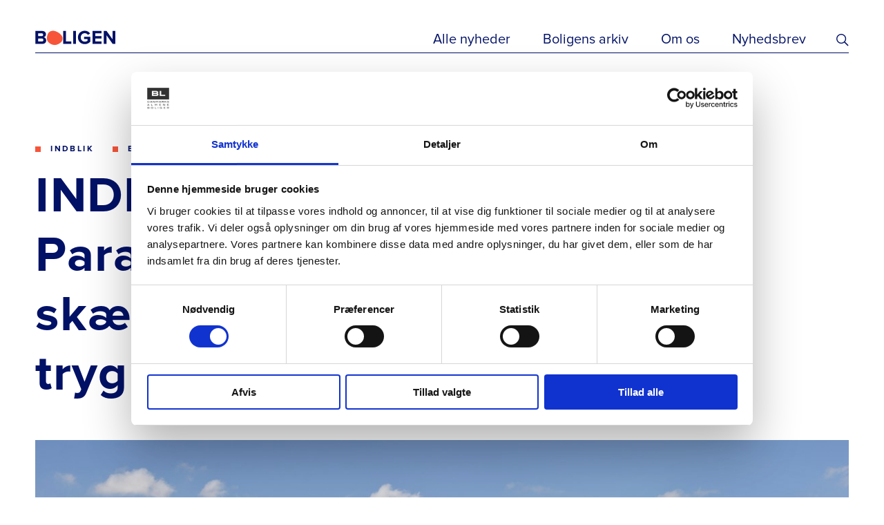

--- FILE ---
content_type: text/html; charset=utf-8
request_url: https://www.google.com/recaptcha/api2/anchor?ar=1&k=6Lf9AOoUAAAAAF4bQ7VNeW4tel8KBTR_cXDASHZj&co=aHR0cHM6Ly9mYWdibGFkZXRib2xpZ2VuLmRrOjQ0Mw..&hl=en&v=PoyoqOPhxBO7pBk68S4YbpHZ&size=invisible&anchor-ms=20000&execute-ms=30000&cb=tkmgc6csev7i
body_size: 49247
content:
<!DOCTYPE HTML><html dir="ltr" lang="en"><head><meta http-equiv="Content-Type" content="text/html; charset=UTF-8">
<meta http-equiv="X-UA-Compatible" content="IE=edge">
<title>reCAPTCHA</title>
<style type="text/css">
/* cyrillic-ext */
@font-face {
  font-family: 'Roboto';
  font-style: normal;
  font-weight: 400;
  font-stretch: 100%;
  src: url(//fonts.gstatic.com/s/roboto/v48/KFO7CnqEu92Fr1ME7kSn66aGLdTylUAMa3GUBHMdazTgWw.woff2) format('woff2');
  unicode-range: U+0460-052F, U+1C80-1C8A, U+20B4, U+2DE0-2DFF, U+A640-A69F, U+FE2E-FE2F;
}
/* cyrillic */
@font-face {
  font-family: 'Roboto';
  font-style: normal;
  font-weight: 400;
  font-stretch: 100%;
  src: url(//fonts.gstatic.com/s/roboto/v48/KFO7CnqEu92Fr1ME7kSn66aGLdTylUAMa3iUBHMdazTgWw.woff2) format('woff2');
  unicode-range: U+0301, U+0400-045F, U+0490-0491, U+04B0-04B1, U+2116;
}
/* greek-ext */
@font-face {
  font-family: 'Roboto';
  font-style: normal;
  font-weight: 400;
  font-stretch: 100%;
  src: url(//fonts.gstatic.com/s/roboto/v48/KFO7CnqEu92Fr1ME7kSn66aGLdTylUAMa3CUBHMdazTgWw.woff2) format('woff2');
  unicode-range: U+1F00-1FFF;
}
/* greek */
@font-face {
  font-family: 'Roboto';
  font-style: normal;
  font-weight: 400;
  font-stretch: 100%;
  src: url(//fonts.gstatic.com/s/roboto/v48/KFO7CnqEu92Fr1ME7kSn66aGLdTylUAMa3-UBHMdazTgWw.woff2) format('woff2');
  unicode-range: U+0370-0377, U+037A-037F, U+0384-038A, U+038C, U+038E-03A1, U+03A3-03FF;
}
/* math */
@font-face {
  font-family: 'Roboto';
  font-style: normal;
  font-weight: 400;
  font-stretch: 100%;
  src: url(//fonts.gstatic.com/s/roboto/v48/KFO7CnqEu92Fr1ME7kSn66aGLdTylUAMawCUBHMdazTgWw.woff2) format('woff2');
  unicode-range: U+0302-0303, U+0305, U+0307-0308, U+0310, U+0312, U+0315, U+031A, U+0326-0327, U+032C, U+032F-0330, U+0332-0333, U+0338, U+033A, U+0346, U+034D, U+0391-03A1, U+03A3-03A9, U+03B1-03C9, U+03D1, U+03D5-03D6, U+03F0-03F1, U+03F4-03F5, U+2016-2017, U+2034-2038, U+203C, U+2040, U+2043, U+2047, U+2050, U+2057, U+205F, U+2070-2071, U+2074-208E, U+2090-209C, U+20D0-20DC, U+20E1, U+20E5-20EF, U+2100-2112, U+2114-2115, U+2117-2121, U+2123-214F, U+2190, U+2192, U+2194-21AE, U+21B0-21E5, U+21F1-21F2, U+21F4-2211, U+2213-2214, U+2216-22FF, U+2308-230B, U+2310, U+2319, U+231C-2321, U+2336-237A, U+237C, U+2395, U+239B-23B7, U+23D0, U+23DC-23E1, U+2474-2475, U+25AF, U+25B3, U+25B7, U+25BD, U+25C1, U+25CA, U+25CC, U+25FB, U+266D-266F, U+27C0-27FF, U+2900-2AFF, U+2B0E-2B11, U+2B30-2B4C, U+2BFE, U+3030, U+FF5B, U+FF5D, U+1D400-1D7FF, U+1EE00-1EEFF;
}
/* symbols */
@font-face {
  font-family: 'Roboto';
  font-style: normal;
  font-weight: 400;
  font-stretch: 100%;
  src: url(//fonts.gstatic.com/s/roboto/v48/KFO7CnqEu92Fr1ME7kSn66aGLdTylUAMaxKUBHMdazTgWw.woff2) format('woff2');
  unicode-range: U+0001-000C, U+000E-001F, U+007F-009F, U+20DD-20E0, U+20E2-20E4, U+2150-218F, U+2190, U+2192, U+2194-2199, U+21AF, U+21E6-21F0, U+21F3, U+2218-2219, U+2299, U+22C4-22C6, U+2300-243F, U+2440-244A, U+2460-24FF, U+25A0-27BF, U+2800-28FF, U+2921-2922, U+2981, U+29BF, U+29EB, U+2B00-2BFF, U+4DC0-4DFF, U+FFF9-FFFB, U+10140-1018E, U+10190-1019C, U+101A0, U+101D0-101FD, U+102E0-102FB, U+10E60-10E7E, U+1D2C0-1D2D3, U+1D2E0-1D37F, U+1F000-1F0FF, U+1F100-1F1AD, U+1F1E6-1F1FF, U+1F30D-1F30F, U+1F315, U+1F31C, U+1F31E, U+1F320-1F32C, U+1F336, U+1F378, U+1F37D, U+1F382, U+1F393-1F39F, U+1F3A7-1F3A8, U+1F3AC-1F3AF, U+1F3C2, U+1F3C4-1F3C6, U+1F3CA-1F3CE, U+1F3D4-1F3E0, U+1F3ED, U+1F3F1-1F3F3, U+1F3F5-1F3F7, U+1F408, U+1F415, U+1F41F, U+1F426, U+1F43F, U+1F441-1F442, U+1F444, U+1F446-1F449, U+1F44C-1F44E, U+1F453, U+1F46A, U+1F47D, U+1F4A3, U+1F4B0, U+1F4B3, U+1F4B9, U+1F4BB, U+1F4BF, U+1F4C8-1F4CB, U+1F4D6, U+1F4DA, U+1F4DF, U+1F4E3-1F4E6, U+1F4EA-1F4ED, U+1F4F7, U+1F4F9-1F4FB, U+1F4FD-1F4FE, U+1F503, U+1F507-1F50B, U+1F50D, U+1F512-1F513, U+1F53E-1F54A, U+1F54F-1F5FA, U+1F610, U+1F650-1F67F, U+1F687, U+1F68D, U+1F691, U+1F694, U+1F698, U+1F6AD, U+1F6B2, U+1F6B9-1F6BA, U+1F6BC, U+1F6C6-1F6CF, U+1F6D3-1F6D7, U+1F6E0-1F6EA, U+1F6F0-1F6F3, U+1F6F7-1F6FC, U+1F700-1F7FF, U+1F800-1F80B, U+1F810-1F847, U+1F850-1F859, U+1F860-1F887, U+1F890-1F8AD, U+1F8B0-1F8BB, U+1F8C0-1F8C1, U+1F900-1F90B, U+1F93B, U+1F946, U+1F984, U+1F996, U+1F9E9, U+1FA00-1FA6F, U+1FA70-1FA7C, U+1FA80-1FA89, U+1FA8F-1FAC6, U+1FACE-1FADC, U+1FADF-1FAE9, U+1FAF0-1FAF8, U+1FB00-1FBFF;
}
/* vietnamese */
@font-face {
  font-family: 'Roboto';
  font-style: normal;
  font-weight: 400;
  font-stretch: 100%;
  src: url(//fonts.gstatic.com/s/roboto/v48/KFO7CnqEu92Fr1ME7kSn66aGLdTylUAMa3OUBHMdazTgWw.woff2) format('woff2');
  unicode-range: U+0102-0103, U+0110-0111, U+0128-0129, U+0168-0169, U+01A0-01A1, U+01AF-01B0, U+0300-0301, U+0303-0304, U+0308-0309, U+0323, U+0329, U+1EA0-1EF9, U+20AB;
}
/* latin-ext */
@font-face {
  font-family: 'Roboto';
  font-style: normal;
  font-weight: 400;
  font-stretch: 100%;
  src: url(//fonts.gstatic.com/s/roboto/v48/KFO7CnqEu92Fr1ME7kSn66aGLdTylUAMa3KUBHMdazTgWw.woff2) format('woff2');
  unicode-range: U+0100-02BA, U+02BD-02C5, U+02C7-02CC, U+02CE-02D7, U+02DD-02FF, U+0304, U+0308, U+0329, U+1D00-1DBF, U+1E00-1E9F, U+1EF2-1EFF, U+2020, U+20A0-20AB, U+20AD-20C0, U+2113, U+2C60-2C7F, U+A720-A7FF;
}
/* latin */
@font-face {
  font-family: 'Roboto';
  font-style: normal;
  font-weight: 400;
  font-stretch: 100%;
  src: url(//fonts.gstatic.com/s/roboto/v48/KFO7CnqEu92Fr1ME7kSn66aGLdTylUAMa3yUBHMdazQ.woff2) format('woff2');
  unicode-range: U+0000-00FF, U+0131, U+0152-0153, U+02BB-02BC, U+02C6, U+02DA, U+02DC, U+0304, U+0308, U+0329, U+2000-206F, U+20AC, U+2122, U+2191, U+2193, U+2212, U+2215, U+FEFF, U+FFFD;
}
/* cyrillic-ext */
@font-face {
  font-family: 'Roboto';
  font-style: normal;
  font-weight: 500;
  font-stretch: 100%;
  src: url(//fonts.gstatic.com/s/roboto/v48/KFO7CnqEu92Fr1ME7kSn66aGLdTylUAMa3GUBHMdazTgWw.woff2) format('woff2');
  unicode-range: U+0460-052F, U+1C80-1C8A, U+20B4, U+2DE0-2DFF, U+A640-A69F, U+FE2E-FE2F;
}
/* cyrillic */
@font-face {
  font-family: 'Roboto';
  font-style: normal;
  font-weight: 500;
  font-stretch: 100%;
  src: url(//fonts.gstatic.com/s/roboto/v48/KFO7CnqEu92Fr1ME7kSn66aGLdTylUAMa3iUBHMdazTgWw.woff2) format('woff2');
  unicode-range: U+0301, U+0400-045F, U+0490-0491, U+04B0-04B1, U+2116;
}
/* greek-ext */
@font-face {
  font-family: 'Roboto';
  font-style: normal;
  font-weight: 500;
  font-stretch: 100%;
  src: url(//fonts.gstatic.com/s/roboto/v48/KFO7CnqEu92Fr1ME7kSn66aGLdTylUAMa3CUBHMdazTgWw.woff2) format('woff2');
  unicode-range: U+1F00-1FFF;
}
/* greek */
@font-face {
  font-family: 'Roboto';
  font-style: normal;
  font-weight: 500;
  font-stretch: 100%;
  src: url(//fonts.gstatic.com/s/roboto/v48/KFO7CnqEu92Fr1ME7kSn66aGLdTylUAMa3-UBHMdazTgWw.woff2) format('woff2');
  unicode-range: U+0370-0377, U+037A-037F, U+0384-038A, U+038C, U+038E-03A1, U+03A3-03FF;
}
/* math */
@font-face {
  font-family: 'Roboto';
  font-style: normal;
  font-weight: 500;
  font-stretch: 100%;
  src: url(//fonts.gstatic.com/s/roboto/v48/KFO7CnqEu92Fr1ME7kSn66aGLdTylUAMawCUBHMdazTgWw.woff2) format('woff2');
  unicode-range: U+0302-0303, U+0305, U+0307-0308, U+0310, U+0312, U+0315, U+031A, U+0326-0327, U+032C, U+032F-0330, U+0332-0333, U+0338, U+033A, U+0346, U+034D, U+0391-03A1, U+03A3-03A9, U+03B1-03C9, U+03D1, U+03D5-03D6, U+03F0-03F1, U+03F4-03F5, U+2016-2017, U+2034-2038, U+203C, U+2040, U+2043, U+2047, U+2050, U+2057, U+205F, U+2070-2071, U+2074-208E, U+2090-209C, U+20D0-20DC, U+20E1, U+20E5-20EF, U+2100-2112, U+2114-2115, U+2117-2121, U+2123-214F, U+2190, U+2192, U+2194-21AE, U+21B0-21E5, U+21F1-21F2, U+21F4-2211, U+2213-2214, U+2216-22FF, U+2308-230B, U+2310, U+2319, U+231C-2321, U+2336-237A, U+237C, U+2395, U+239B-23B7, U+23D0, U+23DC-23E1, U+2474-2475, U+25AF, U+25B3, U+25B7, U+25BD, U+25C1, U+25CA, U+25CC, U+25FB, U+266D-266F, U+27C0-27FF, U+2900-2AFF, U+2B0E-2B11, U+2B30-2B4C, U+2BFE, U+3030, U+FF5B, U+FF5D, U+1D400-1D7FF, U+1EE00-1EEFF;
}
/* symbols */
@font-face {
  font-family: 'Roboto';
  font-style: normal;
  font-weight: 500;
  font-stretch: 100%;
  src: url(//fonts.gstatic.com/s/roboto/v48/KFO7CnqEu92Fr1ME7kSn66aGLdTylUAMaxKUBHMdazTgWw.woff2) format('woff2');
  unicode-range: U+0001-000C, U+000E-001F, U+007F-009F, U+20DD-20E0, U+20E2-20E4, U+2150-218F, U+2190, U+2192, U+2194-2199, U+21AF, U+21E6-21F0, U+21F3, U+2218-2219, U+2299, U+22C4-22C6, U+2300-243F, U+2440-244A, U+2460-24FF, U+25A0-27BF, U+2800-28FF, U+2921-2922, U+2981, U+29BF, U+29EB, U+2B00-2BFF, U+4DC0-4DFF, U+FFF9-FFFB, U+10140-1018E, U+10190-1019C, U+101A0, U+101D0-101FD, U+102E0-102FB, U+10E60-10E7E, U+1D2C0-1D2D3, U+1D2E0-1D37F, U+1F000-1F0FF, U+1F100-1F1AD, U+1F1E6-1F1FF, U+1F30D-1F30F, U+1F315, U+1F31C, U+1F31E, U+1F320-1F32C, U+1F336, U+1F378, U+1F37D, U+1F382, U+1F393-1F39F, U+1F3A7-1F3A8, U+1F3AC-1F3AF, U+1F3C2, U+1F3C4-1F3C6, U+1F3CA-1F3CE, U+1F3D4-1F3E0, U+1F3ED, U+1F3F1-1F3F3, U+1F3F5-1F3F7, U+1F408, U+1F415, U+1F41F, U+1F426, U+1F43F, U+1F441-1F442, U+1F444, U+1F446-1F449, U+1F44C-1F44E, U+1F453, U+1F46A, U+1F47D, U+1F4A3, U+1F4B0, U+1F4B3, U+1F4B9, U+1F4BB, U+1F4BF, U+1F4C8-1F4CB, U+1F4D6, U+1F4DA, U+1F4DF, U+1F4E3-1F4E6, U+1F4EA-1F4ED, U+1F4F7, U+1F4F9-1F4FB, U+1F4FD-1F4FE, U+1F503, U+1F507-1F50B, U+1F50D, U+1F512-1F513, U+1F53E-1F54A, U+1F54F-1F5FA, U+1F610, U+1F650-1F67F, U+1F687, U+1F68D, U+1F691, U+1F694, U+1F698, U+1F6AD, U+1F6B2, U+1F6B9-1F6BA, U+1F6BC, U+1F6C6-1F6CF, U+1F6D3-1F6D7, U+1F6E0-1F6EA, U+1F6F0-1F6F3, U+1F6F7-1F6FC, U+1F700-1F7FF, U+1F800-1F80B, U+1F810-1F847, U+1F850-1F859, U+1F860-1F887, U+1F890-1F8AD, U+1F8B0-1F8BB, U+1F8C0-1F8C1, U+1F900-1F90B, U+1F93B, U+1F946, U+1F984, U+1F996, U+1F9E9, U+1FA00-1FA6F, U+1FA70-1FA7C, U+1FA80-1FA89, U+1FA8F-1FAC6, U+1FACE-1FADC, U+1FADF-1FAE9, U+1FAF0-1FAF8, U+1FB00-1FBFF;
}
/* vietnamese */
@font-face {
  font-family: 'Roboto';
  font-style: normal;
  font-weight: 500;
  font-stretch: 100%;
  src: url(//fonts.gstatic.com/s/roboto/v48/KFO7CnqEu92Fr1ME7kSn66aGLdTylUAMa3OUBHMdazTgWw.woff2) format('woff2');
  unicode-range: U+0102-0103, U+0110-0111, U+0128-0129, U+0168-0169, U+01A0-01A1, U+01AF-01B0, U+0300-0301, U+0303-0304, U+0308-0309, U+0323, U+0329, U+1EA0-1EF9, U+20AB;
}
/* latin-ext */
@font-face {
  font-family: 'Roboto';
  font-style: normal;
  font-weight: 500;
  font-stretch: 100%;
  src: url(//fonts.gstatic.com/s/roboto/v48/KFO7CnqEu92Fr1ME7kSn66aGLdTylUAMa3KUBHMdazTgWw.woff2) format('woff2');
  unicode-range: U+0100-02BA, U+02BD-02C5, U+02C7-02CC, U+02CE-02D7, U+02DD-02FF, U+0304, U+0308, U+0329, U+1D00-1DBF, U+1E00-1E9F, U+1EF2-1EFF, U+2020, U+20A0-20AB, U+20AD-20C0, U+2113, U+2C60-2C7F, U+A720-A7FF;
}
/* latin */
@font-face {
  font-family: 'Roboto';
  font-style: normal;
  font-weight: 500;
  font-stretch: 100%;
  src: url(//fonts.gstatic.com/s/roboto/v48/KFO7CnqEu92Fr1ME7kSn66aGLdTylUAMa3yUBHMdazQ.woff2) format('woff2');
  unicode-range: U+0000-00FF, U+0131, U+0152-0153, U+02BB-02BC, U+02C6, U+02DA, U+02DC, U+0304, U+0308, U+0329, U+2000-206F, U+20AC, U+2122, U+2191, U+2193, U+2212, U+2215, U+FEFF, U+FFFD;
}
/* cyrillic-ext */
@font-face {
  font-family: 'Roboto';
  font-style: normal;
  font-weight: 900;
  font-stretch: 100%;
  src: url(//fonts.gstatic.com/s/roboto/v48/KFO7CnqEu92Fr1ME7kSn66aGLdTylUAMa3GUBHMdazTgWw.woff2) format('woff2');
  unicode-range: U+0460-052F, U+1C80-1C8A, U+20B4, U+2DE0-2DFF, U+A640-A69F, U+FE2E-FE2F;
}
/* cyrillic */
@font-face {
  font-family: 'Roboto';
  font-style: normal;
  font-weight: 900;
  font-stretch: 100%;
  src: url(//fonts.gstatic.com/s/roboto/v48/KFO7CnqEu92Fr1ME7kSn66aGLdTylUAMa3iUBHMdazTgWw.woff2) format('woff2');
  unicode-range: U+0301, U+0400-045F, U+0490-0491, U+04B0-04B1, U+2116;
}
/* greek-ext */
@font-face {
  font-family: 'Roboto';
  font-style: normal;
  font-weight: 900;
  font-stretch: 100%;
  src: url(//fonts.gstatic.com/s/roboto/v48/KFO7CnqEu92Fr1ME7kSn66aGLdTylUAMa3CUBHMdazTgWw.woff2) format('woff2');
  unicode-range: U+1F00-1FFF;
}
/* greek */
@font-face {
  font-family: 'Roboto';
  font-style: normal;
  font-weight: 900;
  font-stretch: 100%;
  src: url(//fonts.gstatic.com/s/roboto/v48/KFO7CnqEu92Fr1ME7kSn66aGLdTylUAMa3-UBHMdazTgWw.woff2) format('woff2');
  unicode-range: U+0370-0377, U+037A-037F, U+0384-038A, U+038C, U+038E-03A1, U+03A3-03FF;
}
/* math */
@font-face {
  font-family: 'Roboto';
  font-style: normal;
  font-weight: 900;
  font-stretch: 100%;
  src: url(//fonts.gstatic.com/s/roboto/v48/KFO7CnqEu92Fr1ME7kSn66aGLdTylUAMawCUBHMdazTgWw.woff2) format('woff2');
  unicode-range: U+0302-0303, U+0305, U+0307-0308, U+0310, U+0312, U+0315, U+031A, U+0326-0327, U+032C, U+032F-0330, U+0332-0333, U+0338, U+033A, U+0346, U+034D, U+0391-03A1, U+03A3-03A9, U+03B1-03C9, U+03D1, U+03D5-03D6, U+03F0-03F1, U+03F4-03F5, U+2016-2017, U+2034-2038, U+203C, U+2040, U+2043, U+2047, U+2050, U+2057, U+205F, U+2070-2071, U+2074-208E, U+2090-209C, U+20D0-20DC, U+20E1, U+20E5-20EF, U+2100-2112, U+2114-2115, U+2117-2121, U+2123-214F, U+2190, U+2192, U+2194-21AE, U+21B0-21E5, U+21F1-21F2, U+21F4-2211, U+2213-2214, U+2216-22FF, U+2308-230B, U+2310, U+2319, U+231C-2321, U+2336-237A, U+237C, U+2395, U+239B-23B7, U+23D0, U+23DC-23E1, U+2474-2475, U+25AF, U+25B3, U+25B7, U+25BD, U+25C1, U+25CA, U+25CC, U+25FB, U+266D-266F, U+27C0-27FF, U+2900-2AFF, U+2B0E-2B11, U+2B30-2B4C, U+2BFE, U+3030, U+FF5B, U+FF5D, U+1D400-1D7FF, U+1EE00-1EEFF;
}
/* symbols */
@font-face {
  font-family: 'Roboto';
  font-style: normal;
  font-weight: 900;
  font-stretch: 100%;
  src: url(//fonts.gstatic.com/s/roboto/v48/KFO7CnqEu92Fr1ME7kSn66aGLdTylUAMaxKUBHMdazTgWw.woff2) format('woff2');
  unicode-range: U+0001-000C, U+000E-001F, U+007F-009F, U+20DD-20E0, U+20E2-20E4, U+2150-218F, U+2190, U+2192, U+2194-2199, U+21AF, U+21E6-21F0, U+21F3, U+2218-2219, U+2299, U+22C4-22C6, U+2300-243F, U+2440-244A, U+2460-24FF, U+25A0-27BF, U+2800-28FF, U+2921-2922, U+2981, U+29BF, U+29EB, U+2B00-2BFF, U+4DC0-4DFF, U+FFF9-FFFB, U+10140-1018E, U+10190-1019C, U+101A0, U+101D0-101FD, U+102E0-102FB, U+10E60-10E7E, U+1D2C0-1D2D3, U+1D2E0-1D37F, U+1F000-1F0FF, U+1F100-1F1AD, U+1F1E6-1F1FF, U+1F30D-1F30F, U+1F315, U+1F31C, U+1F31E, U+1F320-1F32C, U+1F336, U+1F378, U+1F37D, U+1F382, U+1F393-1F39F, U+1F3A7-1F3A8, U+1F3AC-1F3AF, U+1F3C2, U+1F3C4-1F3C6, U+1F3CA-1F3CE, U+1F3D4-1F3E0, U+1F3ED, U+1F3F1-1F3F3, U+1F3F5-1F3F7, U+1F408, U+1F415, U+1F41F, U+1F426, U+1F43F, U+1F441-1F442, U+1F444, U+1F446-1F449, U+1F44C-1F44E, U+1F453, U+1F46A, U+1F47D, U+1F4A3, U+1F4B0, U+1F4B3, U+1F4B9, U+1F4BB, U+1F4BF, U+1F4C8-1F4CB, U+1F4D6, U+1F4DA, U+1F4DF, U+1F4E3-1F4E6, U+1F4EA-1F4ED, U+1F4F7, U+1F4F9-1F4FB, U+1F4FD-1F4FE, U+1F503, U+1F507-1F50B, U+1F50D, U+1F512-1F513, U+1F53E-1F54A, U+1F54F-1F5FA, U+1F610, U+1F650-1F67F, U+1F687, U+1F68D, U+1F691, U+1F694, U+1F698, U+1F6AD, U+1F6B2, U+1F6B9-1F6BA, U+1F6BC, U+1F6C6-1F6CF, U+1F6D3-1F6D7, U+1F6E0-1F6EA, U+1F6F0-1F6F3, U+1F6F7-1F6FC, U+1F700-1F7FF, U+1F800-1F80B, U+1F810-1F847, U+1F850-1F859, U+1F860-1F887, U+1F890-1F8AD, U+1F8B0-1F8BB, U+1F8C0-1F8C1, U+1F900-1F90B, U+1F93B, U+1F946, U+1F984, U+1F996, U+1F9E9, U+1FA00-1FA6F, U+1FA70-1FA7C, U+1FA80-1FA89, U+1FA8F-1FAC6, U+1FACE-1FADC, U+1FADF-1FAE9, U+1FAF0-1FAF8, U+1FB00-1FBFF;
}
/* vietnamese */
@font-face {
  font-family: 'Roboto';
  font-style: normal;
  font-weight: 900;
  font-stretch: 100%;
  src: url(//fonts.gstatic.com/s/roboto/v48/KFO7CnqEu92Fr1ME7kSn66aGLdTylUAMa3OUBHMdazTgWw.woff2) format('woff2');
  unicode-range: U+0102-0103, U+0110-0111, U+0128-0129, U+0168-0169, U+01A0-01A1, U+01AF-01B0, U+0300-0301, U+0303-0304, U+0308-0309, U+0323, U+0329, U+1EA0-1EF9, U+20AB;
}
/* latin-ext */
@font-face {
  font-family: 'Roboto';
  font-style: normal;
  font-weight: 900;
  font-stretch: 100%;
  src: url(//fonts.gstatic.com/s/roboto/v48/KFO7CnqEu92Fr1ME7kSn66aGLdTylUAMa3KUBHMdazTgWw.woff2) format('woff2');
  unicode-range: U+0100-02BA, U+02BD-02C5, U+02C7-02CC, U+02CE-02D7, U+02DD-02FF, U+0304, U+0308, U+0329, U+1D00-1DBF, U+1E00-1E9F, U+1EF2-1EFF, U+2020, U+20A0-20AB, U+20AD-20C0, U+2113, U+2C60-2C7F, U+A720-A7FF;
}
/* latin */
@font-face {
  font-family: 'Roboto';
  font-style: normal;
  font-weight: 900;
  font-stretch: 100%;
  src: url(//fonts.gstatic.com/s/roboto/v48/KFO7CnqEu92Fr1ME7kSn66aGLdTylUAMa3yUBHMdazQ.woff2) format('woff2');
  unicode-range: U+0000-00FF, U+0131, U+0152-0153, U+02BB-02BC, U+02C6, U+02DA, U+02DC, U+0304, U+0308, U+0329, U+2000-206F, U+20AC, U+2122, U+2191, U+2193, U+2212, U+2215, U+FEFF, U+FFFD;
}

</style>
<link rel="stylesheet" type="text/css" href="https://www.gstatic.com/recaptcha/releases/PoyoqOPhxBO7pBk68S4YbpHZ/styles__ltr.css">
<script nonce="5kHZBUX48MTIbJ5otb6UmA" type="text/javascript">window['__recaptcha_api'] = 'https://www.google.com/recaptcha/api2/';</script>
<script type="text/javascript" src="https://www.gstatic.com/recaptcha/releases/PoyoqOPhxBO7pBk68S4YbpHZ/recaptcha__en.js" nonce="5kHZBUX48MTIbJ5otb6UmA">
      
    </script></head>
<body><div id="rc-anchor-alert" class="rc-anchor-alert"></div>
<input type="hidden" id="recaptcha-token" value="[base64]">
<script type="text/javascript" nonce="5kHZBUX48MTIbJ5otb6UmA">
      recaptcha.anchor.Main.init("[\x22ainput\x22,[\x22bgdata\x22,\x22\x22,\[base64]/[base64]/[base64]/bmV3IHJbeF0oY1swXSk6RT09Mj9uZXcgclt4XShjWzBdLGNbMV0pOkU9PTM/bmV3IHJbeF0oY1swXSxjWzFdLGNbMl0pOkU9PTQ/[base64]/[base64]/[base64]/[base64]/[base64]/[base64]/[base64]/[base64]\x22,\[base64]\\u003d\x22,\x22wpQrX2jClcO2wqbCp8OGWcO9dFfDjxN+woY6w5JDHjrCn8KjOMO8w4UmR8OCc0PCk8OWwr7CgC4ew7x5YsK9wqpJZsKwd2R7w5o4wpPCv8OjwoNuwrEaw5UDQXTCosKawqzCjcOpwo4HHMO+w7bDoVg5wpvDs8OCwrLDlHYuFcKCwqQ2EDFcC8OCw4/Dr8KywqxOQyxow4Uhw7HCgw/CpR9gccOlw73CpQbCtMKFecO6XsOzwpFCwopbAzE4w6TCnnXCv8O0LsObw5tEw4NXG8Ocwrxwwp3DvjhSFCISSmR8w5NxWcKKw5dlw7zDsMOqw6Qfw7DDpmrCuMKAwpnDhRzDvDUzw5M6MnXDkFJcw6fDl3fCnB/[base64]/DkwMfX2g1BcKPw65oBcOuwoDDl8OcKcKdw6rDmH5aDcOXRMKlX0LCpTp0wrt5w6rCsV1rUhF9w4zCp3AvwrBrE8O7N8O6FRw1LzBVwoDCuXBZwonCpUfChHvDpcKmbHfCnl9SDcORw6FTw5AcDsObO1UIa8OPc8KIw5NBw4k/MDBVe8OYw4/Ck8OhG8KzJj/CqcKHP8Kcwp/DksOrw5Ytw7bDmMOmwq9MEjoCwonDgsO3e2LDq8OsYMOHwqEkYcO7TUNrYSjDi8KXRcKQwrfCocOufn/CgzfDi3nCmixsT8OsI8OfwpzDssOfwrFOwpl4eGhFDMOawp0vB8O/WyrCr8Kwfn/DrCkXfGZAJXfClMK6woQfITjCmcKBfVrDnjDCtMKQw5NFFsOPwr7CrcKdcMOdOVvDl8KcwpYgwp3CmcKqw67DjlLCuUA3w4ktwoAjw4XCuMK1wrPDscOMcsK7PsOSw49QwrTDlcKowptew6rCmDtOG8KjC8OKVW3CqcK2M0bCisOkw4Yqw4x3w4UMOcODTMK6w70aw5/CpW/DmsKUwq/ClsOlNiYEw4IqXMKfesKcTsKaZMOGWznCpxcLwq3DnMO4wrLCukZpScKnXXcPRsOFw5BHwoJ2BkDDiwR4w7Rrw4PCrMKQw6kGNsOewr/Ch8OXEH/CscKtw4AMw4xww6gAMMKVw5lzw5NIMB3Dqx3Cn8KLw7Uow5Amw43CvMKLO8KLXi7DpsOSFMOfPWrCqsKmEADDhERAbT/Dkh/Dq3QAX8OVM8Kowr3DosKZdcKqwqoFw6seQlUCwpUxw5bCl8KyV8Ktw6kVwpcbPcKbwpbCrcOLw64nO8K0w4hAwo7Cs2bCoMOfw5LCm8Kfw61kGMKEdcK3wq7DnjXCiMKAwp9iPhdWcWDCi8KIZHsDMsKsSm/CusOBwofCqz8Nw7nCmHPCvGbCsEJmL8KIwobCnldOwqHCkTJywrfClFrCvsOaCF09wqnCicKuwovDm3DCicONIMOVUVkBOiheRsOiwrjDr2NqdS/DgsOmwq7CvcKLTcK/w5BmdxfCvMOUSz4awoHChcOcw4lxwrwIw7XCsMOPZw42X8OzNMOVwo7CpsOJU8K5w44gY8OIwpjDqXtyecK/QsOFOsOeCcKPITDDn8OMeXl2OBRXwod+LClvDsKowqBqVC1Gw6c4w6vCmTLDpkcNwpxYfxjCgsKfwoFoGMOfwoUswprDrV/Ck3ZIGm/CvsKCI8KtMELDjnHDkCM2w7PCkWFpKcK/[base64]/[base64]/CpsKHNTVHacOjw6J/w7LCmcKuwok/wppGw4gzbMOywrvCpMKCKyfClcO5wpZowpnCjBguw4zDvcKCI2IFVzPCrh1DOcKHD2HDv8OTw7zCni3CtcORw4TCksKswr4vM8K6bcKXXMOfwrjDkR9bwrBew7jCsGsxT8K3T8KtJxXCn1scM8OGwo/DrsOOOgotCEXChWXCrkHCh2ZkFcOXbsOAc0/ChVHDoSDDrX7DoMOGdsO6woLDpMO7w69YAzvClcO2UsOtwpPCl8KgIcKHaTVSImzDr8OoVcOfDlIww5Byw7/DpxoMw5TDksKSwpsWw7wCbFImBg1qwoU1wpfCrmMUQ8Kww7/CmiwOOQvDgDcNUMKNbcKJajXDlsOQwq8SLcK7BS5dw4xnw6jDnsOYJQLDgHHDr8KmN0U2w57CocKAw7nCkcONw7/[base64]/CmhF8w7UueSvDv8Kcw53Dq8OdJ8OeSHjDgMOSWzXDuWzDpMKww7wTIcKFwoHDsmnChMOBTSFdCcKuXMKqwrbCscK7wpMuwpjDgmkiw7rDpMKpw4hkT8KVYMKjSQnCsMOdKcOnwoM6CRoEYMKPw4B1wqd9AsOCLcKnw6/ClibCpcKjU8OVaGjDnMOvZ8K7PcO9w4xewrTClcOSQCUXb8OBcSkCw5dmw5VUXSM+ZsO+fSxEWMKRGxvDvGzCr8KDw653w5/[base64]/wqjCp3NSc8KQJHQ6woxYw6AOwofDplMPNsKgwr9Vw6zDk8Kkw6vDiCl4B1vCncOJwrEIwrXDlhx/ScKjMsKtw5NNwq4VYgvDvsO0wqnDpSZGw57CnFkww6XDkEZ4wqbDhmJuwp9jPw/CmULDicKxwq/CjMK8wpp5w4XCocKtUVrCv8KnLsKiwphZwoczw5/CvyMLwrAowqHDnwxsw4LDkMO2w71FamTDlFsOw4TCom3DinbCkMOzGsKTUsKowp/Cs8KmwoXCj8KIDMKSwo3Du8Kbw690wr53aAc4bmQucMOmcQvDh8KZUMKIw4lWDywywqt3FcOdO8KbfMOmw7UGwoJtOsOgwqw1LMK+woAsw4EwGsKhdsOrX8OoF1Upw6XChnvDvcKewrjDhMKHdsOyZ0ApKlYYbXJRwogDPF/Dj8O6wrsTPQcqw6kvPGjCt8Oow6TCmXLDicOGXsO7IsKHwqMAYMKOdmMPdXV/CyjCmxrCj8KlI8K2wrbCqMKAAVLCq8KoHFTDq8KOc3w7DsKcfsOnwo/DkATDu8KYw6HDl8Ohwr3DrVRdCDQkwoMVPi3Dj8K+w6cuw4UKw5YewrjCtsO7AhkPw5hrw7jCtW7DqcOdEMONUcOxwrDDmMKadX8Vwo4NZlA4CMKzw7/CkTDDu8KswrU+b8KjOicaw5XCpUXDnh/DtX/[base64]/PcOqLsKNwrPDvW1AAMORw4PCshx/w5HClsOuwpBFw6PCsMK3GxnClMO3R11mw57CmcKaw5gRwrorw5/DriV/wqXDsHVlwqbCm8OyOMKDwqpvRMKywpFyw6QXw7fDoMOmw69ODsO/wqHCsMKqw4Vuwp7CpsOjw5jDj07CugUhLT3DlEBDezFbIMOYZsKYw7YGwr5/w7XDjBkqwr8VwpzDplHCosKOwpbCp8OuK8Ktw5oLwo9AYBVUPcOFw6Imw6bDm8OKwq7CsH7Dn8OpMAVbRMKxCEFcZARlZDXDlWQ2wr/ClDUIXcK0TsO3wpjCpQ7CukYewqENY8OVLxd2wo9eHGHDqMKxw6hHwphcXXzDmGgUX8KMw5dvWcOaaWnCjMKew5zDiAbCgMOqwqF+w4FXT8Oha8Kyw4rDmMK+exDCqMOIw5DDmcOqO3vCrUzDinZHw6Euw7bDmcKgZ1DDtyjCtsOpMSTCh8OQw5daL8O5w7Z/w4ALATkrUMKeB0/CkMObw4J4w7nCqMORw5IiRiTDok3CsFJMwqYiwoxFaQ9hw794QRzDpxwSw5zDisK5QjZ1w5M5w5kxw4fDlzjChWXDlsOKw6DDsMKeBzd+UMK3wrbDpSnDjSAAP8OZE8Opw5wJBcOkwoDCgsKDwrjDlsOBVAhAaiHDk3/CnMO8wqXDjykSw47Dn8OQWijCmcKvZMKrGcObwqTDvxfCmh9Za3DClUkbwrDCnCtEcMKvDsK9T3jDgUnChl8XVsOXHsOhwrXCvHUjw7LCncKRw4tVfyfDqW50HRbDmjoZwo3CulrDmGLCvgdMwoESwoLClU18Y0EmTcKMBTMrMsKuw4MLwqEMwpRUwpgcMx/DrCUrLcKZTcKnw5vCnMOww5HCv3E0CcO+w5IoC8OPKUU6UAciw5pDw4siw6zDksKBA8OIw7zDsMO9QxYyJVPDhMOywpMxw4dDwr3DnCHCv8KOwotYwqDCviDDlcO/FRoXK37Di8OtVSUOwqnDnwLChsOEw55wbkc4wolkG8KEQcKvwrEqwpdnAMK3w63Do8O4BcOgw6JYMwbCqHNTHcOGckTClCM+wrTClDsBw7BdOMK0WUfCqT/Di8OEf23Cg1A6w4FLVsK+D8K8cVoGV1LCvl/CmcKXUGLCskPDvG5UKsK1w5oXw43CkcKzfyJ8IW8RGMO5wo7Dt8OOw4TDrVViwqNZbmrDi8ODPn7Di8OFwqYRMsOcwpnClhICeMKzPnvDqSvCl8K6dDIIw5VuWi/Dnl4TwpXCvAXCgkgFw55ww4bDg3gQVMOjU8KswqguwoYLwr45wprDiMKFwqvCnj/[base64]/w5htJUgeeV3Dgj7Cp8O5HlbDiMKtwoBTacKdwr7ChsOlw7bCn8Oiwq7Cm0rDhGzDn8K6L2/Cu8KUDzjDoMKIwojCkk/Dv8OXEC3CvMK/ccK6wqnDkxDDhAwEw5cbaT3DgcOZDcKITcOdZ8KnTsKrwokBY3jClFnCnsKPBMKHwqvDqA3Ci2ABw6DCiMO3wqnCqMK8YBzCucOpw688Bh7CncKcDX5FTHnCicKfYBVOdsK2JsKeXsK6w6rCqMKPQ8OZe8KUwrwdVnbCmcO/[base64]/Dk8KaJMO1wp8KwoxkJsKKw6/[base64]/[base64]/[base64]/CusOjV0vDtcKywp98w60+XlHDsjQ3wr7Dm8KUw4XDtcKJw4ZFVlkoLQcLeR/DvMOQfF5iw7jCmhnCr00RwqE+wrUywqLDhMOQwol0w6zDncKFwobDmDzDsWHDtChHwoVaHVTDpcOrw6rDtsOCw6PCr8ORLsK4dcKawpbCmh3DjsOMwq1Gw7nCrkF/w6XDssKHGxogwqzCpxDDqg3Cu8KmwqHCvU4rwqJ4wpTCqsO7A8KWRcO7eiNFAAQ/VcKcwogawq9YfBUYE8OBaWVTARPDp2RmX8OKOk4NB8KuJ1DCnmjCpk8Xw45tw77CncOgw5Blw7vCsCUqMUBCwqvCkcKtw6rCtlzClDjDjsOzwoF9w4jCol1VwqjCqizDicKEw7nCjkQGwqk1w6VYw6bDg3/Dq2bDi1PDksKiAy7DgsK/wq3DsAIpwrxqD8O1wpRNC8KKXsO1w4HCvsO1DQnDisKdw5diw5R9wp7Coi1cW1fDrMOfw5PCui5yb8OuwpXCicKzShrDksOIw41edMOiw7lVbcKvw5QKJcKveQbCu8KUBsO0a3DDj2ZlwqkFbX/CvcKuwozDkcOQwrbDrcO0JG5uwpvDjcKdwpM3bnrCnMK1UFXDhcKFe3DCgcKBw6kKPcKeX8ORwpR8QX3DgMOuwrDDqHDDisKvw7bCni3DrMK+wp1yYF02KmgEwp3DucOSY2nDmgwgVcOtw6pnw70Nw5lmBnbCu8OyE0TCusKuM8Osw43Dijdmwr/Cj3pkw6VZwpDDgSrDpcOMwoh4FMKIwoTDtcOqw5LCqsOgw55ePQDDrQxQJMOswrvDpMK/[base64]/DnsKjNcKMccK9SMOLRMKbw5lCw6ZSw5Uzwr4JwrMzXW/DgU3Co2FHw4gNw5EAPyHCr8O2w4HCisORPVLDiz3DucKlwo7CvBlxw5fDjMKrBcK2R8ODwpHDuG1MwrnChwnDq8Ovw4DCksKlEcK/Mht2w5HClGBQwr8XwqhQb21fLVDDj8O0wrNASTZ3w4TCqBXDpwfDgQkwbktFNRUOwpdhw6jCtcONwqPClsK0Y8Kmw4YawqUhwp4fwrXDvMOAwpHDssKnL8KXI3sWUXRPZ8Obw4ljwqctwog/wq3CpzwsQFJLT8KjLcKlcnjCh8OdckZXwovCs8OnwqfChSvDsTLCmMOxwrnCkcK3w60dwrjDv8OewonCsChOGMOJwqjCt8KDw70kasOVw7/CnsKawqQjEsOLMAnChXEcwonCl8OfIEXDhmd6w6R/PgoYbGrCqMO6WTEvw5lmw5kIPz5fThUvw5rDgMKfwrg1wqIpM3cvY8KmBDBTMcKxwr/CtMKhWsOYe8O6w4jCnMKOIsOtMMKLw6E1woQVwq7Ch8O4w6QewpxOw4bDgsKBD8KcQsOOfzDCl8KLw74vV0PDqMOXQ0PDgwDCtl/Cuy9SeTXChlfDoXlQeVMsU8OqUsOpw7R1AUfCrSZCKcK+LSAewplEw5jDvMO+ccKOwqLDtsOcw7tsw7kZHsKmATzDq8OaUcKgw5zCnzLCl8O3wpNmH8O9NgrCkcOLAmcjC8OSw4TDmhnDocOWMngOwqHDoUDCicOewo3Dj8OVRVXDq8Ktwp/Dv1DCgH9fw6LDtcKPw7knw48Nw6/Ck8K/w6XCrlHCgcKcwq/DqV5DwrNfw5Mjw4jDnsKiH8OCw4gUKMKPV8KKCEzChMKawogdwqfChDzCmhQNYgjCnDUSwpzDqD0kcm3CtSrCusOraMK5wooYQD3Dl8K1Glk9w6LCi8Osw5/[base64]/DhMObUMOiwofDgMOxNMKBwpXDrMO8w4I+b8OEwposw67Cgxp9wrYjw6Ucwr8fSAfCkS1Xw788RcOtSsOtVsKlw6lUE8KteMKFw7rCkcOba8K1w6/DphwXLSHChnzDljrCicKnwodwwqUYw4I6E8K1woR0w7R1CnTDksO2wpLCpcOAwqXCiMOewrvDj3nCo8Ksw4pTwrEzw7DDj1fCpjnCkgYRasOlwpZiw67Djw/DqUfCtwYBLW/Dq1/DlFIJw7Ygc1zCmMKsw7HDr8O/[base64]/CrhnClgjDlW9ow7tAFTERMzrChsOvcsO9wr1VMQ4JVA3DtsO9RUVBHRJoMsKKZcKUIHVhBwLCtMOcCcKjMkdeYwReZywYwrvDsDJxPsKQwq7CqXXCnwZGwp5ZwqwRPloMw7zCmmHCnVbDmMKVw6hGw4AoRMKEw64Fwr/DosKeEH3ChcOTbsKdasK0wrHCocK0w6/DngDCsisDVETCiX5AXETCmMO9w5U5wrTDscK8w5TDpyI/wrsqMAPDqm4/w4TDvDLDhx12w77DowbDgFzCr8Ogw4AnMsKBPsK9w4zCpcKUc3tZw4fCtcOQdQ40W8KEYB/Ds2EMw6nDlBF5W8Ouw71wOHDCnnw2w6nCi8OQwq0vw61TwqrDncKlwoBVCUnCsBNuwoxKw4HCpMOOU8Kow5vDhcK6Kx1ww6UYEMO9MBjDnjdHeQvDqMKtWB7CrMKMw6TDqWxFw7jCv8OpwoA0w7PCgcOZw6XCvsKgDsKUfxcbDsOfw7kpRSjDpcO7wqrCsFvDv8Ofw4/Ct8OVeUBJYybCpSPCq8KiHSbDuGDDiQ/DlsO2w7dfwrZfw6bCicKywpfCgMKhemjDncKmw6hzEyoMwoMYGsO6CsKFIMKdwo9QwrXDqsOmw71WdsO+wqfDsTgAwpXDiMOyVcKYwrY5VMKPdsKqLcOfQ8O0w6zDmX7DqMKKNMK4QwfCiVzDqEZxw5pgw4jDnS/CrjTCrsOMVcOJVUjDo8OpAcOJScOecRPClcOUwrjDslJsA8O4FsK5w7nDnQXDucOUwr/[base64]/LMOowqfDtMKXMcOKwqnDosO/[base64]/CpXbCunwjdHrDvMKbwr9fwp7DgHjChMKzwqZ4w65UBALCqD5wwqXChcKrNMKEw4FBw4lTesOWPV51w5HCgF/Co8KEw6ErcR8zfFjDp2HCtB9MwqvDrwLDlsOMY0rDmsKyUT7Cp8K4I2JXw73DlMOdwoHDscOaGw4OVsKWwptIcGsnw6R5JcKXKMKtw6xtWsKmIAIUcsOSEsKvw7bCncO1w7goT8KwKAjCtsOkAzrCk8K/[base64]/[base64]/M0LDsg7DpMOUw5vCo1tswpfCh1sXZH9rT8OUwqwQw418w4FxIi3CiH0twrVqfl/[base64]/[base64]/Cu8OfwrkrU0UPBF9ow5sQWcKKJiN2QHZdEMOQK8K5w48ydTvDqmsdw6kBwqxcw7PCkHPDosO8dVljDMOhGgZjO0XCoU59LcKCw60YY8K8dnDCiSk2Aw/DkcOYw6vDo8OPw7DDl2fCi8KWWU/[base64]/E8K9wrIDVTFpwppxCcKuw5dLw4zClMOgwqAYDsOKwq9eHsKNwrrCsMKvw6nCsGl4wpDCsBU3BMKHGsK8R8Kjw4BZwrI+w7dOS1nDu8O3A2vCr8KJLlUHw4DDpxo/VRzCrcOpw6JHwpQqAgp/V8OzworDjkfDosKbacKRdsKjGcOfQEDCrMOjw4vDuXE6w6DDi8KXwr/CvTxAw67CusKZwqVow6JOw7nDsWUBJ2DCucKQR8OIw458w4DDnCPChE0Cw5Zaw5/CtB/DvTVVKcOAGHzDqcKBAS3DmSE7K8KnwrvCl8KJfcKDElBKw4x5I8Kiw6TCu8Kgw6PCjcK1A0Q9wrfCmSJMCMKZw5LDhC8JOhfDh8KfwrAcw6LDlXpVW8KuwrjCnWbDmm9Nw5/[base64]/DkyJCJMOENh5MwozDrMO5w4PDuRxxX8OgC8O5w4NvUMOgFlZmwpMEQcOgw51Nw74Rw7HCjmYbw7LDg8KMw43CncOgCmU1TcOFHQ3DvE/[base64]/CgMKXHSTDiMOAw79kGX3CjH3DscOcw5c/[base64]/[base64]/DpVPDicOhw7MGPDMQw6DDm8Kuw759CjV1w6TCj3jCnsOwdcKDw4TCslNKwoJvw78dwpbChMK8w6J/RFHDlSnCtA/CgsKIV8KdwpkYw4bDpMONehbCrGDCiH7CkF3CpcOrXcOjVMOhdUjDgsKSw4rCnsO3fcKrw6LDvcOGUsKQLMKQJsOTw54DSMODFMOJw6/CiMK7wpcxwrQYwpgOw5k8w7XDisKYw6bCusKVWSUxOxxXMHVuwpkow6/DrsKpw5vCokPCi8OZbjYnwr5lNQ0Lw6RQRRfCpm7Ctx8rw48nw6UZw4JWw54ZwqLDmSx5dsOQw7XDsiA+wqTCjHLDiMOJf8KmwovDvcKdwrPDmMOGw6/Dvh7Coldnwq7CuENqM8O4w487w5bCkgXCpcKMecOfwrLDlMOWLcKzwpRAKzvDi8OyTwlVJ2o4CEJIb3/[base64]/DhEFVTSAvwrFiwo7DpWfDg2bCjVpSwrDCi0rDrRLCqTXDvsOFw6d4w6EOJ2nCn8KywqI0wrUnEMKKwr/DvsOGwrHDpxhWwrrDicKFHsOkw6rDisKFw7gcw7LCs8O2w7gEwoTDqcKjw555w4XCrmcywqnClcKXw5N6w4QSw5AHNsK2eBHDlnvDqsKowpkAwo/DgsOfbWnCu8KRwrbClG9GO8KHw6h9wqrChsKYd8K9M2XCnCLCjivDvUMBNcKkdQzCmMKFwqlEw40bPsKnwqjDuGrCqcOJAn3CnUAlIMK/e8K/[base64]/wqMVwpx4wpVIw5Rmw7hwR8KnwpYZw7jCgsOUwoI4woXDgUA+acKjUcOHCcKow6TDiAo0R8K8asKKHFXDj1PDs33Cs1Q0S0/CqxFqw4rDm3PCj3ERc8K6w67DlMO9w5/CjB88AsO+Vhgdw6pIw5XDhRHCksKEw4Mow7nDq8OGecK7NcKMSMKmZsOGwo8GW8OvFE8cWMKdwq3CgsOzwqTCh8K4w7fCnMKaNxhlBG3CuMOzC0RXa1gQWDdRw4bCnMOWQizDpcKcbmnDigRRwrExwqjCjsK3w7cFN8OLwocnZDbCr8OKw5dZKzbDgVpXwqnCisO/w6XDpD7Dh0bCnMKfw4gAwrcWfkUbw5LCkjHCssKfwqBEw6vCucOWQMK1wpd2wpkSworDn2DChsOQFHbCkcOIw4zDrcKRfcKgw6Y1wocEfhc7OzckBn/DmCt1w4kGwrXDrMO5w67Ct8OVc8Ovwr4HS8KgRsOnw6fCsXELFTHCj1/DnGjDvcK+w6/DgMOJwotfwpcWPzTDmBHCpHvCjQvDrcOvwoZuHsKcwp55e8KlKMOyGsOzw7TCkMKbw4N/woJHwonDhRo9w6gtwpDDqwNAY8OnWsKbwqDDlcKfAw9kwonDrTB2U0NpPCnDoMKVVsKSYjJta8OoX8KxwrHDhcODw63Dk8KyaEvCvMOKR8Ocw63DnsO9cGrDtUEMw6/[base64]/DjB/DtXHDqcKgE03CksKCw5BkZMKKDA02JDPDikkRwqJFVwLDm2nCu8K1w5k3w4FIw79LNsOlwphfI8Kfw60oWCg5w4HCjcOXe8OJNhsTwqgxdMKvwr0lYlJRwoHDpMO/w5kqEjrCr8OzIsOywrTCsMKOw7zDjR/CqMOiFiLCqFjChmzDmj51MsOwwpTCrzbCo1snREjDkjs5w4XDj8OpJlQXw5NWw5UYwrnDvsOxw5k0wr0KwovDrMK9LsOuXMOmGsKQw6vDvsKyw78iBsO2TUYqw5zDtsKrQ2BTKVdkYUVBw7vDkFMtBhYHTj/DkDHDiFPCtnkXwonDhj0Xw67CpX3Cn8Okw74fLQc+EsKgLHHDucKowoAgTgrCnFoFw67DrsKpecOdNSzDmSU0w5cSwooENMOaeMOkw63Ci8OjwqNQJzBydlbDozDDgR/DusK5w6IkTMK6w5zDunYTH1XDvlzDrMKEw7zCvBADw67CksOgYsO2Fmkew7rCpkMJwo1WbsOlw5nCplXCocOJwr9eH8OBwpDCvQrDnCTDgMK1ARFKwr84NHBMZsKbwqgXGWTCsMKIwockw6TDisKwcD8TwrJ9wqvDlsKPfCp1c8ONHHl4wro/w6vDoBcHFcKRw6owEjICGigfYGdCwrYMe8OObMO8WyLDhcOmMmrCmG/[base64]/CssONIg7DtBIbw6IRw7DCusOawoU9wqrCtk0Cwps6w4IVMnzClMK9GMORJ8OsE8KpZsKrMGEjSFtqEHPDv8Ovwo3Cu1Nbw6NFw5DDhcKCesK/wpjDsDIbwp8jYV/DmH7Djixuwq8BNQjDs3Abwr1Tw6JBB8KZR0dYw7Y1R8O2NUwCw7Zqw6PCqUwOw6dNw71rw6fDiDNTLhNqIsKzEMKPNsK3I2UXfcOWwqLCr8OYw7U9FMKYYMKdw4XDkcOxK8OEw4zDlnFjX8KbVmo+ecKowpNtf3LDp8KPwo1TTEtAwpJTZcOTwqUfbcOwwr/Cr0gseQQgwpM5w44iD1QhQMOZcMKAe07DhMORw5PCkEdJIMK8VkExwq7DisKpK8K6ecKAwqJdwq/Ctz8Vwqgma1rDoW8Yw5opB3/CsMOPcixcY0DDvcOOaD3DhhnDiB9mclRRwq3DmVvDhUsXwqrChQcIwopfwqUIHsO/woFWDVHCu8KYw614XTkwM8OvwrzDn00wHwHDvBHCrsOlwoF7w7nDgDDDkcOFZcKUwprCtsK+w65pw691w5XDucOpwp5iwrpswqjCisOCE8OmYcKIX1QMMMOgw5zCtMOzFcKxw5LClALDqMKUfC3Dm8OlVSB/wroge8O2RMOzOMOUIMKwwpLDtidLwrhew6gdwocWw6nCosK0wrPDvEXDunvDrSJyQcOIcMO6wq9hw4DDrRfDpcKjcsOQw4NGTWk/w6IZwpkJS8Kew6sbOiU0w5vCk0wqFsOaXxLDmkdbwphnfCnDssKLWsKSw7rCgDdLw5bCt8KZbA3Dmg9mw4cDOsK4fcOaQylSHcK4w7zDkcOUFi5OTTc1wqfClCrCt0LDksK5MCl6JMKMOsOmwrVaIsO1w53CvxHDlQPCqmHCmE58wqZrS2d0wr/[base64]/[base64]/Dp8OhwrDDncKbMsK9w7TCvF8MfsK7QC7DsiJVUcKbfMOFw6daRml4woIowrzCvcOPbFjCo8K2GMO8JsOGw7rCjwJZWsK5wpZcCnnCtmPDvxLDmcKxw5hxInDDpcKQwqLDqwwSUcOSw6/Cj8KcYG3Dh8Otwpg+Xk0kw78aw43Cl8ORG8Okw7nCs8KOwow+w5xLw6IOw6DCg8KDfcOiKHjCqsKsAGQoNHrDugxBVQvCksOQYMOXwqoiw4FVw60uw6/DsMKJw71vwq7CrMO5w7ciw6zCrcOVwoUMZ8OXN8OzJMOSUGYrVjTDlMOFFcKWw7HCvMKvw5vCpk4kwq3CijsZGA7Dqn/[base64]/wrfCqsKgwqHDrDUAUsOnwoQDTFsywo1rw7t1LsKGacKqw7rDswdrccKdBXnCuRoXw41AY3TDv8KJw68owrXCkMOOAEUrwq9fUwduw6xHNsKfw4ByKsOawpLCoFBpwoHCs8ONw4w8dE1fZMOiSxE4wodMasOXw4/Cm8KSwpcPwrXDh2hmwqNRwptkWxUfOMOXCFnDgAnCksOQw4Muw55jw7ZQUmtkMsKrOSXCisOjZ8KzBXhVXxfDumFGwpHDpHF7AMKhw7BkwpJNw652wq9/fFpIGsOnDsOJw614w6Bfw4TDpcKxMsKgwoloBj0ibsKHwo1TCDQ4SgIbwrjDncKXP8KZIcOLPhPClS7ClcOvBMKHERtuw77CqMOxXcOOwpk9KMKFDmDCrsOIw6zChXjDpDVbw73CksKKw7ElQ1VDG8KrDgzCuR7CnAA/[base64]/CucK8KGIFw7sDwonDhcOgw7zDvcO3woXCohFZw7LCo8Kwwo5tw6LDsgJLw6DDvsKVw4MPwowANsOKBcOqwqvCk0Z4aAZCwr3DjMKWwpjCtEnDmlfDoiXCtGfCqwvDm3MKwrZQaxnCsMObw5vChsKcw4A/ADPClcKCw6fDmkJ3CsKHw4TCsiIHw6B+IXdxwrAGYjXDnSIzwqkHBg0gwprCpR4iwoVtOMKZTjfCulXCnsOKw6zDtsKGVMK9wow4wqTCvcKOwpRJKsOqwqfDnMKvBMKWWSLDj8OEK13DhERDK8KPw53CucOEUcKTQcKdwo/Dh2PCuA/DjAbCmV3ChMOdCGkXw7VJw7/DqcK3JHHDl0nCkjg2w6DCtMKeK8KkwpMAwqJEwo3ClcKNesOvEx/DjMKaw5PDkSzCpmrCqMKvw5BuXcONSk86c8K1M8OfBcK0M2s/[base64]/CoMO9VgU3IMKHwobDuClawo/CgWLCl8OSOcKBJAHDp0bDizrCrMK/LmzDm1MXwo5yWF8KJMOGw4dJA8Khw5/CpUrChVXDncKOw7DDpBdRw5HDrSxqNMKbwpzDizTDhwFrw4rCuXMGwo3CpsKATcOibcK1w4HCo0JbeyTDgWBew6dyIFjDgggUwonDlcO/XG1uwplrwrQlw7g+w5ltJcO2ScKWwqV6wo8keUTDpjk+E8OrwobCoBBpw4UCwqXCjsKjIcKDMsKpWVImw4cjwqDDmcK3XcK8J2UrBsOlNADDi2XDnHDDrsKWTsOUwp0uJ8OQw47CrEVDwojCqMO9c8Kzwp7CogDDmVNFwr4Lw7cTwp1JwpIww75ISMKYVMKpwr/[base64]/wpA8T0zCt8OMNcKAMsKjL8KGe8KNwoQIw51abh0DFUIrw5LDvEDDl2JSwoLCqMOqTnwaHSrDk8KUWSFfLsKhDAbCscKlPz0SwrRDwqDChsOYbk/CmC/Dk8Kkw7fCssKjA0rCsX/[base64]/DkMKfw5oxHwpNMlLDkMKnEMObBcOSw4/CjsO1KhXChnfChxl0w7XDt8OceUTCvQMuXE7DoQM+w68HMcOpCzrDv0HDmcKYUmloGXLCrCo2w5Q3XlUBwod7woxlT3bDgMKmwoDCn2p/csKVaMOmeMO3Vx0yC8K3bcOTwpR5wp3CnBdPHinDoAI+AMKqKVFFATd7L00LWEnDohjClXLCiy9awossw6EodsOuUXwLBsKJw7DChcKCw5nCkHpWw7ZGScKpR8KfflvCgwtvwqlocHfDrgLDgMO/w4bDnwkqbSfCgBQcR8KOwoBzE2R/[base64]/[base64]/w67CiMOlw702C0vDlMKtw5TCgVbCiMOaw6TCk8KUwoEqfcKTFsKmQ8KkV8Kpwo9ud8KNdVhVw4rDi0puw5t0wqDDjBjDtsKWf8OQHGTDosKvw6XClgFAwrspahEkw4hEecK/JMKdw49pIzB9woNZMQ/[base64]/[base64]/[base64]/[base64]/CgMKcGsOiw6NMf8OsYsKYB8KxUEIewpFBwps8wohOwr/DvWsIwpRjSUbCqlYhwpzDtMOpER4xQ3l9RSLDmsObw6nDvShGw6owC0kpHWNMwrAjTn8rD0dPIAvCjSxtw6zDqgLCisKJw4nCvlY4OUcSw5PDhj/ChsOpw7Ffw5ZFw7vDncKowoA9EiDCvsK+woAHwqdzwrjCncOHw4bCgEFydRhSw4RYM1pjQjHDj8Krwqh6ZXBIW2c4wr7CnxHCrT/DgxLCqnzDpcKJX2k4wpDDvl54w5nCtsKbFGrDr8KUfsKhw5c0XMKcwrMWLzDDsy3DlVbDuR0HwoJ/w6EVTMKvw7ghwq1eLztaw4DCgAzDqAMcw7NhehfCm8K8bC9Zwp4tUcOfbcOhwpnDlMKqeUA9w4Eewr8WGsOHw5U7IcKxw5oOU8KlwpdhRcKRwoQDK8OwCcOFKsKrD8ONW8OHEwrCuMKfw49KwrnDuhPCrSfCocO/woQTWQo3JQLDhMO6w5rDlwPCk8KPaMKGWwkGWcKYwrNaEMOlwr0oXsOdwrdqecO6KsONw6YKcsKXJsOmwp/DnHc2w7gsTnvDm2PClcKfwpPDlnMJIBLDusKkwq56w5bCssO5w6/DpV/ClDQ0BmUpGsOKwoJGTsO5w7HCsMKZTMKFG8KCwoYDwp3CkmvClcK1K1BkXFXDkMKhLsKfwojDgMKMa1LCihXDpmFdw4HCi8O+w74xwqfDl1DDrnnDgi1tUz42FcKPTMO1V8Ozw50wwq4BNCDDonRyw4MqEx/DgsO6wpluQMKCwqU8PmhmwpIIw5gZacOCTQrDoEEEdsKNKhIITMKOwogRw7PDrsO3eQrDoy/DsRPCvcOnEkHCrsO+w7rDolHCoMOqwpLDnyhKw4/DgsOBYjx6wqRvw7wRLkzCoX53YsO5wrwmwrnDhTlTwpxFXcOHYsKRwpjCtsOCwrjCh1Z/wo5rw73Dk8OWwrLDhT3DhsK9DMO2wqrDpTNkHWEEADHCrcKjwr5Bw6AFw7IZNsKyPMO2wqnDpwvDiQEOw7FNJGDDo8KCwqBBdF1kIMKFwo4FeMOdVnlNw7oQwqEjBAXCosOtw5nCq8OGEB0Dw7nDj8Kcw4/DojXDlC7Dj2nCpsKJw6B0w6ccw43DtRPCphAZwqolQi7DkMKTExjDp8KTHjbCncOuTsK/[base64]/CpwcLwqkRF8KVwrbDqcKEZ8OowojClsODw7hfSHbDlcKgwozDq8ObYX3Cu3hrw5DCvSUqw6bDlXrDp2gEXGQsA8ObLgg5BxfDiz3DrMO0wqLDlsOeE3zDiEnCohxkWinCjcOSw7FIw59Dw6xswq5vaAfCsmDClMO4eMOLK8KRTyVjwrvDsG5Nw6XCjG/[base64]/Di3tHw7vCj8KhJS3Cl8OwN8KPw65qfsOjwrlhw5NKwrfChsOFwqwFfBbDssOwFmk1wrPCtS9IH8OIVCPDrFUhTH/DoMKPQWzCr8KFw6JBwqjCrMKsDMO6ZAXDucOABFhuIEExX8OXeF84w5VjO8O4wqPCuV4/cnTDtx7DvUkUdMO3wq8WfxcfTT7DlsKxw6IPcsKfXMO6YUZBw4lOwoPCqD7CusK6w5bDmMKBw5DDjjcRwr/Cm2YcwrjDgsKlasKbw5bCgcK8f2nDrcKDbMKoK8KDw6FJJsOoNBrDr8KfEDfDgcO5wp/Dg8OZLMKgw5zDonbCocOoWsKJwqorJQPDlcOdN8O/w7RWwo17wrUOE8KvDnR2wo9Hw6EtOMKHw63DgEUVesODZClIwpfDtsOcwrgRw78yw7EywqzCtcKATMO8CcKnwpdqw6PColnCncOTOmNrCsOHN8K8aH1/eUXCqsOpcsKiw4gvGMOawodbwoYWwoA0ZcKXwoLClcOzwrUVAsOXe8OIUEnDmsKdwofCgcK/wrvCmCpLHcK8wrnCri00w4/CvcOIDcO/w4XCnMOkYEtkw5fCoiwJwp3CrsK+THYUdMKjRiPDmsOVwpTDkgpZM8KMP3vDt8K7eAkNaMODSmtgw73CoWovw5k3K3HDt8KFwqbDocOawrzDtcO/IsKTw4jCqMONT8Obw7jCqcKmwpfDq344IsOZwqjDmcOsw5gEPzoAKsO/[base64]/Dhktww58OcsO+asOSesOawrPClcKIFSrCmEYRw4A+wqQRwp4Nw4xaEcO/wpPDkGc3OsOrG0DDjMKKN2HDvRhDQ0/CrSXDoWLCrcKtwqBPwqVwHhrDrCYWwqPDncKBw59hO8K/Zw3CpQ7DncOlwpwVcsOBwr9resOzw7XCtMKIw6XCo8Kqwr13wpcKAsKJw44Hw6LCr2EYFMOXw7XCsCdcwq3Dg8OxAhUVwqRww6PCj8KowqVKKcO0wp80wp/[base64]/CpsOOIA/CoMOFwrcGw4LDtnlcwpdywpjCpz1RwpfCu0ZXwoLDr8K9MhFgOsKUw6kqGwnDtm/[base64]/CicOXwoBme8OTYw/CpmHDr8KJA3LCrzFEJMOSwoEEw7HCi8KIIDbCgy0jCcOSKcKiBRY8w7BzGcOSI8O6dcO8wolIwotrbcOGw4waBAhrwoltV8KbwqtRw6hPw5vCsmBCX8ONwo8uw7YIwqXChMOywpbClMOWfcKYUDktw6Mya8OUw7/CiFHCrcOywoXCr8KnUxrCnQfDucKYQMOmeFNdNB8Mw5DDucO/w4Urwrc6w7hQw5hCMn5sR0sZw6rDuFtSfMK2wqbCrsKZZXrDqsKvVxUlwodCMMO9wqjDi8Oyw4BQGn8/woVvU8KbJhnDpMOCwqwFw5DDtsOvJcK2MMOnccOOJsKUw7vDocOZwrvDjCHCgsO4UsOFwpY6HX3DnzrCjsK4w4jCp8KHw7rCqULCnMK0woMsTsKhQ8KuU3Qzw49Zw6I3SVQKIMO4cTjDozPCgsO7Zg/ClxbDr0NZI8O4w7fDmMOfwpFBwr8Jw75RAsOMfsK2FMO9wrFzJ8OAwqIPIlrCu8KWQsKuwobCg8OvI8KKEQPCrVFlw4dieQfChzAfeMKdwr3Dj0PDlnVeI8OqHEzCgyjDnMOIcMO8wo7DuggrEMOFE8KLwpsuwrzDlHbDpRsawqnDmcK/UMOpNsKrw4pow6JmcsO+NzEgw7cbOATDoMKWw7JQA8OZwp7Dn2ZgFsOwwr/DkMO1w6bDmHARUMKNJ8Ocwq0gHX8Rwpk/wpzDjMKAwp4zeRrCoz7DosKIwpx1wplRwqfCln1PAcO+Pzc2w5/Ckl/[base64]/DvcOmwpoCwobDkX3DjzsmwqbCpAbCscOVAEAIImnCgRvDr8O9wrXCg8KMdybDtH3CmcO/dcOFwprClzBGwpI2PMKyMityfsK9w6Y4wozCknpAM8OWCxROwpjDuMKyw53CqMKPwpHCj8Ozw6hsDMOhwpV/wq/DtcK5EBlSw5XCgMK9w7jClsK0GsOUw60wOwhEw4UVwqMOBWxmw6p+IMKKwqkiFQfDqCckFn7Cp8KZwpXDm8Okw6AbOl7CvQ7CsBDDm8OTDHXCnwXCv8Kjw5VFwozDmcKKWMK5wqQxAldDwojDkcKfRxh7EcO7fsOpFl/[base64]/w7zCpDfDncKpw6dHwoDDnsO/w4tgw4RqwpTChx7CncKcYm43cMOXGi80R8OnwpfCj8KHwo7DgsKvwp7CjMO6TT3Dm8KawrDCpsOAJ09ww71oD1V/I8OFb8OwX8Kyw6gLwqFDFTYsw6nDmE15wqc3w6fCnkkDwrPCssOkwqLCgAZobQRWcCPDkcOqLRwRwqhhVMKNw6BtTsKNCcK0w7XCvgPDt8OOwqHCgUZowqLDiTrCjcO/SsKow4LCrDs2w5l/MsKbw41sLXvCvw9hS8OQwonDlMOxw43CtCwvwrxtKSrCuj/CilbChcO/[base64]/[base64]\\u003d\x22],null,[\x22conf\x22,null,\x226Lf9AOoUAAAAAF4bQ7VNeW4tel8KBTR_cXDASHZj\x22,0,null,null,null,0,[21,125,63,73,95,87,41,43,42,83,102,105,109,121],[1017145,710],0,null,null,null,null,0,null,0,null,700,1,null,0,\[base64]/76lBhnEnQkZnOKMAhmv8xEZ\x22,0,0,null,null,1,null,0,1,null,null,null,0],\x22https://fagbladetboligen.dk:443\x22,null,[3,1,1],null,null,null,0,3600,[\x22https://www.google.com/intl/en/policies/privacy/\x22,\x22https://www.google.com/intl/en/policies/terms/\x22],\x22PN1nr/hmWsxUFfvTbG2qdB+IpQd4EeyN2+rpKLpiydU\\u003d\x22,0,0,null,1,1769237545291,0,0,[139,98,52,207],null,[95,133],\x22RC-DOMDFhAjZx3q8w\x22,null,null,null,null,null,\x220dAFcWeA7EpbZMLt3CAjbIue4JYTRdh0WDnhQPlyHyFfmF5y5pesiFjdEeQhbtyeRh2rpbzfVRGq_cx_FdtFCO3ETMbp-Xjg_Z1A\x22,1769320344871]");
    </script></body></html>

--- FILE ---
content_type: application/x-javascript
request_url: https://fagbladetboligen.dk/DependencyHandler.axd?s=L2Rpc3Qvc2NyaXB0cy9lczYuanM7&t=Javascript&cdv=1107959797
body_size: 8077
content:
!function(t){var e={};function i(s){if(e[s])return e[s].exports;var r=e[s]={i:s,l:!1,exports:{}};return t[s].call(r.exports,r,r.exports,i),r.l=!0,r.exports}i.m=t,i.c=e,i.d=function(t,e,s){i.o(t,e)||Object.defineProperty(t,e,{enumerable:!0,get:s})},i.r=function(t){"undefined"!=typeof Symbol&&Symbol.toStringTag&&Object.defineProperty(t,Symbol.toStringTag,{value:"Module"}),Object.defineProperty(t,"__esModule",{value:!0})},i.t=function(t,e){if(1&e&&(t=i(t)),8&e)return t;if(4&e&&"object"==typeof t&&t&&t.__esModule)return t;var s=Object.create(null);if(i.r(s),Object.defineProperty(s,"default",{enumerable:!0,value:t}),2&e&&"string"!=typeof t)for(var r in t)i.d(s,r,function(e){return t[e]}.bind(null,r));return s},i.n=function(t){var e=t&&t.__esModule?function(){return t.default}:function(){return t};return i.d(e,"a",e),e},i.o=function(t,e){return Object.prototype.hasOwnProperty.call(t,e)},i.p="/dist/",i(i.s=1)}([function(t,e,i){},function(t,e,i){"use strict";i.r(e);class s extends class{constructor(){this.listeners={}}timeout(t){return new Promise(e=>setTimeout(e,t))}makeElement(t,...e){let i;if(e&&e[0]&&e[0].xmlns||t&&"svg"===t.toLowerCase()){const s=e[0].xmlns,r="string"==typeof s?s:"http://www.w3.org/2000/svg";i=document.createElementNS(r,t),i.setAttribute("xmlns",s)}else i=document.createElement(t);return e.slice(0).forEach(t=>{if("string"==typeof t)t.split(" ").forEach(t=>i.classList.add(t));else if(t instanceof Node||t instanceof Array)[].concat(t).forEach(t=>{t&&i.appendChild("string"==typeof t||"number"==typeof t?document.createTextNode(t):t)});else if("object"==typeof t)for(const e in t)i[e]=t[e]}),i}getCookie(t){const e=t+"=",i=document.cookie.split(";");for(let t=0;t<i.length;t++){let s=i[t];for(;" "==s.charAt(0);)s=s.substring(1,s.length);if(0==s.indexOf(e))return s.substring(e.length,s.length)}return null}setCookie(t,e,i){let s="";if(e){const t=new Date;t.setTime(t.getTime()+24*e*60*60*1e3),s="expires="+t.toUTCString()}document.cookie=`${t}=${i}; ${s}; sameSite=None; secure=true; path=/`}stringToHTML(t){return(new DOMParser).parseFromString(t,"text/html").body.firstChild}subscribe(t,e,i){(this.listeners[t]=this.listeners[t]||[]).push({func:e,context:i})}emit(t,...e){for(const i of this.listeners[t]||[])i.func.apply(i.context,e)}}{constructor(t){super(),this.el=t}query(t){return Array.from(this.el.querySelectorAll(t))}querySingle(t){return this.el.querySelector(t)}addListener(t,e,i=null){let s=this.el,r=i,n=e;"function"==typeof e?(r=e,n=null):e===document||e==window?(s=e,n=null):"body"===e?(s=document.body,n=null):e instanceof Element&&(s=e,n=null);s.addEventListener(t,t=>{if(!n)return r.call(this,t,this.el);const e=this.query(n).find(e=>e.contains(t.target));return e?r.call(this,t,e):void 0})}}class r extends s{constructor(t){super(t),this.body=document.querySelector("body"),this.burgerMenuNavigation=this.el.querySelector(".burger-menu-navigation"),this.searchWrapper=this.el.querySelector(".header-search-input-wrapper"),this.searchIcon=this.el.querySelector(".search-icon-image"),this.searchIconBlue=this.el.querySelector(".search-icon-image-blue"),this.searchInput=this.el.querySelector(".search-input"),this.useWhiteTheme=!1,this.useNewsletterPageTheme=!1,this.applyTheme(),this.addListener("click",".burger-menu-wrapper",this.toggleBurgerMenu),this.addListener("click",this.searchIcon,this.expandSearch),this.addListener("click",this.searchIconBlue,this.expandSearch),this.addListener("click",".header-search-close-button",this.closeSearch)}applyTheme(){let t=document.querySelector(".hero-container"),e=document.querySelector(".newsletter-page-container");t&&(this.useWhiteTheme=document.querySelector(".hero-container").classList.contains("blue-background")||document.querySelector(".hero-container").classList.contains("full-image-theme")),e&&(this.useNewsletterPageTheme=!0),this.useWhiteTheme&&this.el.classList.add("white-theme"),this.useNewsletterPageTheme&&this.el.classList.add("newsletter-page-theme")}toggleBurgerMenu(){this.el.className.indexOf("expanded")>0||this.el.classList.contains("expanded")?(this.el.classList.remove("expanded"),this.body.classList.remove("burger-menu-shown")):(this.body.classList.add("burger-menu-shown"),this.el.classList.add("expanded"))}expandSearch(){console.log(this.searchWrapper.className),this.searchWrapper.className.indexOf("is-visible")<0&&(document.body.classList.add("search-active"),this.searchWrapper.classList.remove("hidden"),this.searchWrapper.classList.add("is-visible"),this.searchInput.focus())}closeSearch(){document.body.classList.remove("search-active"),this.searchWrapper.classList.remove("is-visible"),this.searchWrapper.classList.add("hidden")}}class n extends s{constructor(t){super(t),this.title=this.el.querySelector(".article-slider-title"),this.iswithinBoxWide=this.el.classList.contains("within-box-wide"),this.isBatch=void 0!==this.el.dataset.itemcountpercolumn,this.itemCountPerColumn=parseInt(this.el.dataset.itemcountpercolumn),this.visibleColumnCount=parseInt(this.el.dataset.visiblecolumncount)||1,this.frameContainer=this.el.querySelector(".article-slider-step-container"),this.frameContainerWidth=this.frameContainer.offsetWidth,this.slidingContent=this.el.querySelector(".article-slider-content"),this.offset=this.slidingContent.getBoundingClientRect().left,this.stepDotsContainer=this.el.querySelector(".step-dots-container"),this.leftTrigger=this.el.querySelector(".scroll-left-trigger"),this.rightTrigger=this.el.querySelector(".scroll-right-trigger"),this.appendStepDots(),this.addListener("click",".scroll-left-trigger",this.scrollLeft),this.addListener("click",".scroll-right-trigger",this.scrollRight)}appendStepDots(){let t,e,i,s=Array.from(this.el.querySelectorAll(".article-slider-item")),r=0;if(this.title&&(r+=this.title.offsetWidth,r+=70),s.forEach((function(t){r+=t.offsetWidth+32})),r+=this.offset,r-=32,this.isBatch){i=this.el.querySelectorAll(".article-slider-item").length,e=this.el.querySelector(".article-slider-item").offsetWidth,this.batchWidth=Math.ceil(i/this.itemCountPerColumn)*e}if(this.slidingContentWidth=this.isBatch?this.batchWidth:(this.iswithinBoxWide,r),this.slidingContent.style.width=this.isBatch?"unset":r+"px",t=this.isBatch?Math.ceil(i/this.itemCountPerColumn/this.visibleColumnCount):Math.ceil((this.slidingContentWidth-this.offset)/this.frameContainerWidth),t>=1){this.rightTrigger.classList.remove("hidden");for(let e=0;e<t;e++){let t=this.makeElement("div","step-dot");t.dataset.index=e,this.stepDotsContainer.appendChild(t),this.el.querySelector(".step-dot").classList.add("current")}this.stepDistance=this.isBatch?e*this.visibleColumnCount:(this.slidingContentWidth-this.offset-this.frameContainerWidth)/(t-1)}}scrollLeft(){let t=this.el.querySelector(".step-dot.current"),e=t.previousElementSibling,i=!e.previousElementSibling;if(e){this.rightTrigger.classList.remove("hidden"),t.classList.remove("current"),e.classList.add("current");let i=parseInt(t.dataset.index)-1;this.slidingContent.style.transform="translateX(-"+this.stepDistance*i+"px)"}i&&(this.leftTrigger.classList.add("hidden"),this.iswithinBoxWide&&this.addListener("transitionend",this.slidingContent,()=>{this.slidingContent.classList.remove("scrolling")}))}scrollRight(){let t,e,i=this.el.querySelector(".step-dot.current");if(i&&(t=i.nextElementSibling,t&&(e=!t.nextElementSibling)),t){this.iswithinBoxWide&&this.slidingContent.classList.add("scrolling"),this.leftTrigger.classList.remove("hidden"),i.classList.remove("current"),t.classList.add("current");let e=parseInt(i.dataset.index)+1;this.slidingContent.style.transform="translateX(-"+this.stepDistance*e+"px)"}e&&this.rightTrigger.classList.add("hidden")}}class o extends s{constructor(t){super(t),this.copyLinkButton=document.querySelector(".social-sharing-copy-link"),this.copyLinkButtonMobile=document.querySelector(".social-sharing-copy-link-mobile"),this.descriptionSection=document.querySelector(".news-article-description-container"),this.informationSection=document.querySelector(".news-article-information-container"),this.firstRTE=this.el.parentElement.querySelector(".rich-text-editor-container"),this.progressBar=document.querySelector(".progress-bar"),this.offsetContainer=0,this.offsetFactbox=0,this.styleFirstLetter(),this.checkSpacing(),this.addListener("resize",window,this.checkSpacing.bind(this)),this.addListener("scroll",window,this.scrollProgress),this.addListener("click",this.copyLinkButton,this.copyUrl),this.addListener("click",this.copyLinkButtonMobile,this.copyUrl),this.addListener("resize",window,this.checkSpacing)}checkSpacing(){let t=0;this.informationSection&&(t=this.informationSection.getBoundingClientRect().height);let e,i=0;this.descriptionSection&&(i=this.descriptionSection.getBoundingClientRect().height),this.firstRTE&&(e=Array.from(this.firstRTE.querySelectorAll(".fact-box-container"))),window.matchMedia("(max-width:960px)").matches?(this.informationSection.style.height="auto",this.informationSection.classList.remove("restrict-height"),this.offsetFactbox=0,e&&e.forEach(function(t){t.style.transform=`translateY(${this.offsetFactbox}px)`}.bind(this))):t-i>110&&(this.informationSection.style.height=i+"px",this.informationSection.classList.add("restrict-height"),this.offsetFactbox=t-i-110+30,e&&e.forEach(function(t){t.style.transform=`translateY(${this.offsetFactbox}px)`}.bind(this)))}styleFirstLetter(){if(this.firstRTE){this.firstRTE.classList.add("first-rte");let t=Array.from(this.firstRTE.querySelectorAll("p"));for(let e=0;e<t.length;e++)if("&nbsp;"!=t[e].innerHTML){t[e].classList.add("non-empty-paragraph");break}}}scrollProgress(){this.fullHeight=document.querySelector("main").clientHeight+document.querySelector("footer").clientHeight+document.querySelector("header").clientHeight-window.innerHeight;let t=Math.ceil(window.scrollY/this.fullHeight*100);this.progressBar.style.width=t+"%"}copyUrl(){let t=document.createElement("input"),e=window.location.href;document.body.appendChild(t),t.value=e,t.select(),document.execCommand("copy"),document.body.removeChild(t)}}var a=function(t,e,i,s){return new(i||(i=Promise))((function(r,n){function o(t){try{l(s.next(t))}catch(t){n(t)}}function a(t){try{l(s.throw(t))}catch(t){n(t)}}function l(t){var e;t.done?r(t.value):(e=t.value,e instanceof i?e:new i((function(t){t(e)}))).then(o,a)}l((s=s.apply(t,e||[])).next())}))};class l{constructor(t,e){this.querySelector=t,this.load=e}}class c extends s{constructor(t){super(t),this.readLaterButton=this.el.querySelector(".read-later-button"),this.readLaterList=document.querySelector(".read-later-list-container"),this.readLaterListContent=document.querySelector(".read-later-list-content-container"),this.readLaterListCountContainer=document.querySelector(".read-later-list-count-container"),this.readLaterListCount=this.readLaterListCountContainer.querySelector(".read-later-list-count-number"),this.articleArray=[],this.readLaterList.classList.contains("hidden")?this.loadList():this.checkInList(),this.addListener("click",".read-later-button",this.onClickReadLaterButton)}checkInList(){let t=Array.from(document.querySelectorAll(".read-later-list-item"));this.articleArray=[],t.forEach(function(t){let e=t.dataset.id;this.articleArray.push(e)}.bind(this)),this.readLaterArticlesArray=Array.from(this.el.querySelectorAll(".read-later-articles-item")),this.readLaterArticlesArray.forEach(function(t){this.articleArray.indexOf(t.dataset.id)>-1?t.classList.add("in-list"):t.classList.remove("in-list")}.bind(this))}onClickReadLaterButton(t){let e=t.target,i=e.dataset.api,s=e.parentElement.querySelector(".read-later-added-to-list");this.addToReadLaterList(i,s)}addToReadLaterList(t,e){return a(this,void 0,void 0,(function*(){if(!(yield fetch(t,{method:"POST"})).ok)throw new Error("Failed to add to list");this.readLaterList.classList.remove("hidden"),this.readLaterListCountContainer.classList.add("shown"),e.classList.add("expanded"),this.loadList(),this.incrementCount()}))}loadList(){return a(this,void 0,void 0,(function*(){const t=yield fetch("/umbraco/surface/readlater/get");if(!t.ok)throw new Error("Failed to get the answer");const e=yield t.json();e.length>0&&(this.readLaterList.classList.remove("hidden"),this.readLaterListCountContainer.classList.add("shown"),this.appendListItem(e))}))}appendListItem(t){let e=t.map(t=>`\n\t\t\t<div class="read-later-list-item articles-horizontal-item article-slider-item" data-id="${t.UID}"  data-deleteapi="/umbraco/surface/readlater/RemoveFromReadLaterList?uid=${t.UID}"  data-url="${t.Url}">\n\t\t\t\t<div class="read-later-articles-item-delete-button"></div>\n\t\t\t\t<div class="articles-horizontal-item-image-container article-link" style="background-image:url(${t.Image.Url}); background-size:cover; " data-url="${t.Url}">\n\t\t\t\t</div>\n\t\t\t\t<div class="articles-horizontal-item-content-container">\n\t\t\t\t\t<p class="articles-horizontal-item-info">\n\t\t\t\t\t\t<span class="publish-date font-20">${t.DateOfPublish}</span>\n\t\t\t\t\t\t<span class="tag font-20">${t.Tag.Name}</span>\n\t\t\t\t\t</p>\n\t\t\t\t\t<div class="articles-horizontal-item-text-container  article-link" data-url="${t.Url}">\n\t\t\t\t\t\t<p class="articles-horizontal-item-title font-9">${t.OverviewTitle}</p>\n\t\t\t\t\t</div>\n\t\t\t\t</div>\n\t\t\t</div>\n\t\t`).join("");if(1===t.length?this.readLaterList.className="read-later-list-container articles-horizontal-container single-article-theme":2===t.length?this.readLaterList.className="read-later-list-container articles-horizontal-container two-articles-theme":3===t.length?this.readLaterList.className="read-later-list-container articles-horizontal-container three-articles-theme":t.length>3&&(this.readLaterList.className="read-later-list-container articles-horizontal-container scroll-articles-theme article-slider-container within-box-wide"),this.readLaterListContent.innerHTML=e,t.length>3){new l(".article-slider-container",t=>new n(t)).load(document.querySelector(".read-later-list-container"))}this.checkInList()}incrementCount(){let t=parseInt(this.readLaterListCount.textContent);t++,this.readLaterListCount.textContent=t.toString()}}var h=function(t,e,i,s){return new(i||(i=Promise))((function(r,n){function o(t){try{l(s.next(t))}catch(t){n(t)}}function a(t){try{l(s.throw(t))}catch(t){n(t)}}function l(t){var e;t.done?r(t.value):(e=t.value,e instanceof i?e:new i((function(t){t(e)}))).then(o,a)}l((s=s.apply(t,e||[])).next())}))};class d extends s{constructor(t){super(t),this.readLaterListCount=document.querySelector(".read-later-list-count-container"),this.readLaterCount=document.querySelector(".read-later-list-count-number"),this.checkListLength(),this.setCountPosition(),this.addListener("scroll",window,this.onWindowScroll),this.addListener("click",this.readLaterListCount,this.onClickReadLaterListCount),this.addListener("click",".read-later-list-item .article-link",this.onClickArticle),this.addListener("click",".read-later-articles-item-delete-button",this.onClickDeleteArticle)}checkListLength(){this.articleCount=document.querySelectorAll(".read-later-list-item").length,this.articleCount>0?(this.el.classList.remove("hidden"),this.readLaterListCount.classList.add("shown")):this.el.classList.add("hidden")}onWindowScroll(){this.setCountPosition()}setCountPosition(){this.readLaterListCount.getBoundingClientRect().top-this.el.getBoundingClientRect().top>72&&this.readLaterListCount.classList.add("inside"),window.innerHeight-this.readLaterListCount.getBoundingClientRect().top<112&&this.readLaterListCount.classList.remove("inside")}onClickReadLaterListCount(){let t=document.querySelector(".newsletter-signup-form-container");t&&t.classList.add("prevent-sticky")}onClickArticle(t){let e=t.target.closest(".read-later-list-item"),i=e.dataset.deleteapi;this.redirectURL=e.dataset.url,this.deleteFromReadLaterList(i,this.redirect.bind(this))}onClickDeleteArticle(t){let e=t.target,i=e.parentElement.dataset.id;this.itemToRemoveFromReadLaterArticles=document.querySelector(`.read-later-articles-item[data-id = '${i}']`),this.itemToRemoveFromReadLaterList=document.querySelector(`.read-later-list-item[data-id = '${i}']`);let s=e.parentElement.dataset.deleteapi;this.deleteFromReadLaterList(s,this.updateView.bind(this))}deleteFromReadLaterList(t,e){return h(this,void 0,void 0,(function*(){if(!(yield fetch(t,{method:"POST"})).ok)throw new Error("Failed to add to list");e()}))}redirect(){window.location.href=this.redirectURL}updateView(){this.itemToRemoveFromReadLaterArticles&&this.itemToRemoveFromReadLaterArticles.classList.remove("in-list");let t=parseInt(this.readLaterCount.textContent);if(t--,this.readLaterCount.textContent=t.toString(),0===t&&(this.readLaterCount.parentElement.classList.remove("shown"),this.el.classList.add("hidden")),1===t)this.el.className="read-later-list-container articles-horizontal-container single-article-theme";else if(2===t)this.el.className="read-later-list-container articles-horizontal-container two-articles-theme";else if(3===t){this.el.className="read-later-list-container articles-horizontal-container three-articles-theme",this.el.querySelector(".read-later-list-content-container").setAttribute("style","")}else t>3&&(this.el.className="read-later-list-container articles-horizontal-container scroll-articles-theme article-slider-container within-box-wide");this.itemToRemoveFromReadLaterList&&this.itemToRemoveFromReadLaterList.remove()}}class u extends s{constructor(t){super(t),this.yearGroup=this.el.querySelector(".magazine-library-year-container"),this.numberPerPage=parseInt(this.el.dataset.preloadcount),this.pageCount=1,this.load(),this.addListener("scroll",window,this.checkIfBottom)}load(){let t=Array.from(this.el.querySelectorAll(".magazine-item"));for(let e=this.numberPerPage*(this.pageCount-1);e<this.numberPerPage*this.pageCount;e++){let i=t[e];i&&i.classList.add("shown")}let e=Array.from(this.el.querySelectorAll(".magazine-library-year-container"));for(let t=0;t<e.length;t++){e[t].querySelector(".magazine-item").classList.contains("shown")?e[t].classList.remove("hidden"):e[t].classList.add("hidden")}}checkIfBottom(){let t=this.el.querySelector(".magazine-item:last-child"),e=window.innerHeight||document.documentElement.clientHeight;t&&t.getBoundingClientRect().top<e-100&&(this.pageCount++,this.load())}}var p=function(t,e,i,s){return new(i||(i=Promise))((function(r,n){function o(t){try{l(s.next(t))}catch(t){n(t)}}function a(t){try{l(s.throw(t))}catch(t){n(t)}}function l(t){var e;t.done?r(t.value):(e=t.value,e instanceof i?e:new i((function(t){t(e)}))).then(o,a)}l((s=s.apply(t,e||[])).next())}))};class m extends s{constructor(t){super(t),this.contentContainer=this.el.querySelector(".news-library-content-container"),this.showMoreButton=this.el.querySelector(".news-library-show-more-button"),this.api=this.contentContainer.dataset.api,this.pageCount=1,this.parameters="",this.parametersWithoutPagination="",this.loadMore=!0,this.loadAll=!1,this.autoLoad=!0,this.load(),this.addListener("scroll",window,this.checkIfBottom),this.addListener("click",this.showMoreButton,this.onClickShowMoreButton),this.addListener("animationend",".news-library-item",this.removeAnimationClass)}load(){return p(this,void 0,void 0,(function*(){if(this.checkForParameters(),this.loadAll){this.loadMore=!1;for(let t=1;t<this.pageCount+1;t++){const e=yield fetch(this.api+this.parametersWithoutPagination+"&page="+t);if(!e.ok)throw new Error("Failed to get the answer");const i=yield e.json();this.appendNews(i.pages),t===this.pageCount&&!0===i.loadMore&&(this.loadMore=!0)}}else{const t=yield fetch(this.api+this.parameters);if(!t.ok)throw new Error("Failed to get the answer");const e=yield t.json();this.appendNews(e.pages),!1===e.loadMore&&(this.loadMore=!1)}}))}loadNextPage(){return p(this,void 0,void 0,(function*(){this.checkForParameters();const t=yield fetch(this.api+this.parameters);if(!t.ok)throw new Error("Failed to get the answer");const e=yield t.json();this.appendNews(e.pages),!1===e.loadMore?(this.loadMore=!1,this.showMoreButton.classList.add("hidden")):(this.loadMore=!0,this.showMoreButton.classList.remove("hidden")),this.autoLoad=!1}))}checkForParameters(){this.parameters="";let t=function(t){var e=new RegExp("[?&]"+t+"=([^&#]*)").exec(window.location.href);return null==e?null:decodeURI(e[1])||0},e=t("page");e?(this.parameters+="&page="+e,this.pageCount=parseInt(e)):this.parameters+="&page=1",this.pageCount&&this.pageCount>1&&(this.loadAll=!0),t("tag")&&(this.parameters+="&tag="+t("tag"),this.parametersWithoutPagination+="&tag="+t("tag")),t("editor")&&(this.parameters+="&editor="+t("editor"),this.parametersWithoutPagination+="&editor="+t("editor")),t("s")&&(this.parameters+="&s="+t("s"),this.parametersWithoutPagination+="&s="+t("s"))}appendNews(t){console.log(t),console.log(window.location.origin);let e=t.map(t=>`\n\t\t<div class="news-library-item newly-added">\n\t\t\t<a class="news-library-image-container" style="background-image:url(${t.Image.Url}); background-size:cover" href="${t.Url}">\n\t\t\t</a>\n\t\t\t<p class="article-info">\n\t\t\t\t<span class="publish-date font-20">${t.DateOfPublish}</span>\n\t\t\t\t<a class="tag font-20 ${""==t.Tag.Name?"hidden":""}" href="${window.location.origin}/artikler/?tag=${t.Tag.Name}">${t.Tag.Name}</a>\n\t\t\t</p>\n\t\t\t<a class="news-library-item-title font-8" href="${t.Url}">${t.Title}</a>\n\t\t</div>\n\t\t`).join("");this.contentContainer.innerHTML+=e}removeAnimationClass(){Array.from(this.el.querySelectorAll(".news-library-item.newly-added")).forEach(t=>{t.classList.remove("newly-added")})}checkIfBottom(){if(this.autoLoad){let t=this.el.querySelector(".news-library-item:last-child"),e=window.innerHeight||document.documentElement.clientHeight;t&&t.getBoundingClientRect().top<e-100&&1==this.loadMore&&(history.pushState({page:this.pageCount},"title 1",this.parameters.replace("&page="+this.pageCount++,"?page="+this.pageCount)),this.loadMore=!1,this.autoLoad&&this.loadNextPage())}}onClickShowMoreButton(){history.pushState({page:this.pageCount},"title 1",this.parameters.replace("&page="+this.pageCount++,"?page="+this.pageCount)),this.loadMore=!1,this.loadNextPage()}}var g=function(t,e,i,s){return new(i||(i=Promise))((function(r,n){function o(t){try{l(s.next(t))}catch(t){n(t)}}function a(t){try{l(s.throw(t))}catch(t){n(t)}}function l(t){var e;t.done?r(t.value):(e=t.value,e instanceof i?e:new i((function(t){t(e)}))).then(o,a)}l((s=s.apply(t,e||[])).next())}))};class f extends s{constructor(t){super(t),this.submitURL=this.el.dataset.url,this.submitButton=this.el.querySelector(".submit-button"),this.closeButton=this.el.querySelector(".newsletter-signup-close-button"),this.formResponseText=this.el.querySelector(".form-response-text"),this.formConfirmText=this.el.querySelector(".form-confirm-text"),this.nameInput=this.el.querySelector(".name-input"),this.emailInput=this.el.querySelector(".email-input"),this.recaptcha=this.el.querySelector(".g-recaptcha"),this.isStickyBannerClosed=!1,this.allRecaptcha=Array.from(document.querySelectorAll(".g-recaptcha")),this.recaptchaIndex=this.allRecaptcha.indexOf(this.recaptcha),window.onRecaptchaSubmit||(window.onRecaptchaSubmit=this.onRecaptchaSubmit.bind(this)),this.renderReCaptcha(),this.addListener("scroll",window,this.onWindowScroll),this.addListener("click",this.closeButton,this.onClickCloseButton),this.addListener("click",".submit-button",this.onClickSubmit)}renderReCaptcha(){let t=this.recaptcha.dataset.sitekey,e=this.onRecaptchaSubmit.bind(this);grecaptcha.render(this.recaptcha,{sitekey:t,callback:e})}onWindowScroll(){if(!this.el.parentElement.classList.contains("newsletter-page-container")&&!this.el.parentElement.classList.contains("footer-form-column")){let t=this.el.getBoundingClientRect().top,e=document.querySelector(".group-of-articles-focus-column");console.log(e.getBoundingClientRect().top),t<90&&!this.el.classList.contains("prevent-sticky")&&(this.el.classList.add("sticky"),this.isStickyBannerClosed||document.querySelector("main").classList.add("has-sticky-banner"))}}onClickCloseButton(){this.el.classList.add("slideup"),document.querySelector("main").classList.remove("has-sticky-banner"),this.isStickyBannerClosed=!0}onClickSubmit(t){t.preventDefault(),grecaptcha.execute(this.recaptchaIndex)}onRecaptchaSubmit(){new Promise((t,e)=>{void 0===grecaptcha&&(console.log("Recaptcha not defined"),e());try{this.reCaptchaResponse=grecaptcha.getResponse(this.recaptchaIndex)}catch(t){this.reCaptchaResponse=""}""===this.reCaptchaResponse&&(console.log("recaptcha failed"),e()),t()}).then(t=>{this.submitForm()}).catch(t=>{console.log("error at submit: "+t)}),grecaptcha.reset(this.recaptchaIndex)}submitForm(){return g(this,void 0,void 0,(function*(){let t=new FormData;t.append("email",this.emailInput.value),t.append("CaptchaResponse",this.reCaptchaResponse);const e=yield fetch(this.submitURL,{method:"POST",body:t,credentials:"include"}),i=yield e.text();if(!e.ok)throw new Error("Failed to get the answer");this.formConfirmText.classList.add("hidden"),this.formResponseText.textContent=i,this.formResponseText.classList.remove("hidden"),"ok"===i&&(this.emailInput.value="",this.formConfirmText.classList.remove("hidden"),this.formResponseText.classList.add("hidden"),this.formConfirmText.classList.remove("hidden"))}))}}class y extends s{constructor(t){super(t),this.playButton=this.el.querySelector(".video-play-button"),this.popup=this.el.querySelector(".video-popup-inner-container"),this.addListener("click",this.playButton,this.onClickPlayButton)}onClickPlayButton(){this.popup.classList.add("show")}onClickCloseButton(){this.popup.classList.remove("show")}}var L=function(t,e,i,s){return new(i||(i=Promise))((function(r,n){function o(t){try{l(s.next(t))}catch(t){n(t)}}function a(t){try{l(s.throw(t))}catch(t){n(t)}}function l(t){var e;t.done?r(t.value):(e=t.value,e instanceof i?e:new i((function(t){t(e)}))).then(o,a)}l((s=s.apply(t,e||[])).next())}))};const w=[];class v extends s{constructor(t){super(t),this.apiUrl="",this.closeButton=this.el.querySelector(".video-popup-close-button-container"),this.videoWrapper=this.el.querySelector(".video-item"),this.videoOverlay=this.el.querySelector(".video-overlay"),this.width="640",this.height="360",this.videoType=this.el.dataset.type||"html",this.videoItem=this.el.querySelector(".video-item"),this.videoUniqueId=this.getID(this.el.getAttribute("data-video-url"))+this.makeUniqueId(),this.player=null,this.scriptTag=null;let e=!1;if(this.isYoutubeVideo()&&(e=!v.youtubeLoaded,this.apiUrl=v.youtubeUrl),e&&"html"!=this.videoType){this.scriptTag=document.createElement("script");const t=document.getElementsByTagName("script")[0];this.scriptTag.src=this.apiUrl,this.scriptTag.dataset.type=this.videoType,t.parentNode.insertBefore(this.scriptTag,t)}this.videoItem.setAttribute("id","player-"+this.videoUniqueId),this.addListener("click",this.closeButton,this.onClickClose.bind(this)),this.isYoutubeVideo()&&(window.onYouTubeIframeAPIReady=()=>{for(v.youtubeLoaded=!0,this.youtube.bind(this)();w.length;)w.shift()()})}isYoutubeVideo(){return"youtube"===this.videoType}onClickClose(){const t=this.el.querySelector(".video-item"),e=document.querySelector(".video-popup-inner-container");this.pause(),t.classList.remove("is-active"),e&&e.classList.remove("show")}play(){}pause(){}youtube(t,e){return L(this,void 0,void 0,(function*(){const t=this.el.dataset.videoUrl;let e;e=/youtube.com/.test(t)?t.split("?v=").pop().split("&").shift():/youtu.be/.test(t)?t.split(".be/").pop().split("?").shift():t;const i=()=>L(this,void 0,void 0,(function*(){this.player=new window.YT.Player(this.videoItem,{autoplay:1,width:"100%",height:"100%",origin:"https://localhost:44390",modestbranding:1,videoId:e,events:{onReady:this.onYTPlayerReady.bind(this),onStateChange:this.onYTStateChange.bind(this)}})}));v.youtubeLoaded?yield i():w.push(i)}))}onYTPlayerReady(){this.play=()=>Promise.resolve(this.player.playVideo()),this.pause=()=>Promise.resolve(this.player.pauseVideo())}onYTStateChange(t){1===t.data?this.videoOverlay.classList.add("fade-out"):2===t.data&&this.videoOverlay.classList.remove("fade-out")}html(t,e){const i=this.el.dataset.videoUrl;if(i){const t=document.createElement("video");t.src=i,t.controls=!0,this.videoItem.appendChild(t),this.player=this.videoItem.querySelector("video"),this.play=this.player.play.bind(this.player),this.pause=this.player.pause.bind(this.player)}t(this)}getID(t){const e=t.split("/");let i=e[e.length-1];return t.indexOf("youtu")>-1&&(i=i.split("?v=")[1].split("&")[0]),i}makeUniqueId(){let t="";const e="ABCDEFGHIJKLMNOPQRSTUVWXYZabcdefghijklmnopqrstuvwxyz0123456789";for(let i=0;i<5;i++)t+=e.charAt(Math.floor(Math.random()*e.length));return t}}v.youtubeLoaded=!1,v.youtubeUrl="https://www.youtube.com/iframe_api";var b=function(t,e,i,s){return new(i||(i=Promise))((function(r,n){function o(t){try{l(s.next(t))}catch(t){n(t)}}function a(t){try{l(s.throw(t))}catch(t){n(t)}}function l(t){var e;t.done?r(t.value):(e=t.value,e instanceof i?e:new i((function(t){t(e)}))).then(o,a)}l((s=s.apply(t,e||[])).next())}))};class C extends s{constructor(t){super(t),this.form=this.el.querySelector("form"),this.searchInput=this.el.querySelector("input"),this.suggestionURL=this.searchInput.dataset.suggestionurl,this.suggestionContainer=this.el.querySelector(".search-suggestion-container"),this.searchButton=this.el.querySelector(".search-icon-image-in-search"),this.closeButtonOnResultPage=this.el.querySelector(".search-result-page-search-close-button"),this.resultContainer=document.querySelector(".news-library-content-container"),this.addListener("keyup",this.searchInput,this.onInputKeyup),this.addListener("click",this.searchButton,this.onClickSearchButton),this.closeButtonOnResultPage&&this.addListener("click",this.closeButtonOnResultPage,this.onClickCloseButton)}onInputKeyup(t){let e=this.el.querySelector(".search-suggestion-item"),i=this.el.querySelector(".search-suggestion-item.active");t.key;switch(t.key){case"ShiftLeft":case"ShiftRight":case"Down":case"ArrowDown":if(i){let t=i.nextElementSibling;t&&(i.classList.remove("active"),t.classList.add("active"))}else e&&e.classList.add("active");break;case"ArrowUp":i&&i.previousElementSibling&&(i.classList.remove("active"),i.previousElementSibling.classList.add("active"));break;case"Enter":if(i){let t=i.getAttribute("href");window.location.href=t}default:this.searchValue=this.searchInput.value,""!==this.searchValue?this.load():this.suggestionContainer.innerHTML=""}}onClickSearchButton(){this.searchValue&&this.form.submit()}onClickCloseButton(){this.searchValue="",this.searchInput.value=this.searchValue,this.suggestionContainer.innerHTML="",this.resultContainer&&this.resultContainer.classList.remove("searching")}load(){return b(this,void 0,void 0,(function*(){const t=`${this.suggestionURL}&s=${this.searchValue}`,e=yield fetch(t);if(!e.ok)throw new Error("Failed to get the answer");const i=yield e.json();this.appendResults(i),i.length>0?this.resultContainer&&this.resultContainer.classList.add("searching"):this.resultContainer&&this.resultContainer.classList.remove("searching")}))}appendResults(t){let e=t.map(t=>`\n\t\t<a class="search-suggestion-item" href="${t.Url}">\n\t\t\t<p><span class="publish-date font-19 ${""==t.DateOfPublish?"hidden":""}">${t.DateOfPublish}</span><span class="tag font-19 ${""==t.Tag?"hidden":""}">${t.Tag}</span></p>\n\t\t\t<p class="search-suggestion-item-title font-11">${t.Title}</p>\n\t\t</a>\n\t\t`).join("");this.suggestionContainer.innerHTML=e}}class S extends s{constructor(t){super(t),this.dropdownTrigger=this.el.querySelector(".dropdown-trigger"),this.addListener("click",this.dropdownTrigger,this.onClickdropdownTrigger)}onClickdropdownTrigger(){let t=Array.from(this.el.querySelectorAll(".dropdown-element"));this.dropdownTrigger.classList.contains("toggle")?(this.el.classList.contains("opened")?this.el.classList.remove("opened"):this.el.classList.add("opened"),t.forEach(t=>{t.classList.contains("expand")?t.classList.remove("expand"):t.classList.add("expand")})):(t.forEach(t=>{t.classList.add("expand")}),this.dropdownTrigger.classList.add("hidden"))}}var k=class extends s{constructor(t,e=!1,i=!1){super(t),this._onlazyLoadWithoutObserver=this.lazyLoadWithoutObserver.bind(this),this.withCallback=i,e&&(this.img=this.el.querySelector("img"));const s="IntersectionObserver" in window&&"IntersectionObserverEntry" in window;"loading"===document.readyState?document.addEventListener("DOMContentLoaded",s?this.onLoadWithObserver:this.initiateCustomObserver):s?this.onLoadWithObserver():this.initiateCustomObserver()}onLoadWithObserver(){const t=new IntersectionObserver((e,i)=>{e.forEach(e=>{e.isIntersecting&&this.loadLazy(t)})});t.observe(this.el)}loadLazy(t){if(this.img&&(this.el.querySelectorAll("source").forEach(t=>{t.srcset=t.dataset.srcset}),this.img.src=this.img.dataset.src,this.img.complete?this.placeImage(t):(this.addListener("load",this.img,()=>{this.placeImage(t)}),this.addListener("error",this.img,e=>{console.error(`Image ${this.img.src} could not be loaded.`),t&&t.unobserve(this.el)}))),this.withCallback){const t=new Event("lazyLoaded");this.el.dispatchEvent(t)}}placeImage(t){this.el.classList.add(this.el.dataset.loadedClass||"loaded"),t&&t.unobserve(this.el)}initiateCustomObserver(){window.addEventListener("scroll",this._onlazyLoadWithoutObserver),window.addEventListener("resize",this._onlazyLoadWithoutObserver),this._onlazyLoadWithoutObserver()}lazyLoadWithoutObserver(){this.isInViewPort()&&(this.loadLazy(null),window.removeEventListener("scroll",this._onCheck),window.removeEventListener("resize",this._onCheck))}isInViewPort(){const t=this.el.getBoundingClientRect();return t.bottom>=0&&t.right>=0&&t.top<=window.innerHeight&&t.left<=window.innerWidth}};class x{constructor(t,e){this.querySelector=t,this.load=e}}class q{constructor(){this.viewLoaders=[new x(".header-container",t=>new r(t)),new x(".article-slider-container",t=>new n(t)),new x(".news-article-page-container",t=>new o(t)),new x(".read-later-articles-container",t=>new c(t)),new x(".read-later-list-container",t=>new d(t)),new x(".magazine-library-content-container",t=>new u(t)),new x(".news-library-page-container",t=>new m(t)),new x(".newsletter-signup-form-container",t=>new f(t)),new x(".video-player",t=>new v(t)),new x(".video-popup-container",t=>new y(t)),new x(".search-container",t=>new C(t)),new x(".dropdown-container",t=>new S(t)),new x(".lazy-load",t=>new k(t,!0))],this.initViews()}initViews(){for(const t of this.viewLoaders)for(const e of document.querySelectorAll(t.querySelector))t.load(e)}}i(0);window.addEventListener("load",()=>{new q})}]);
;;;